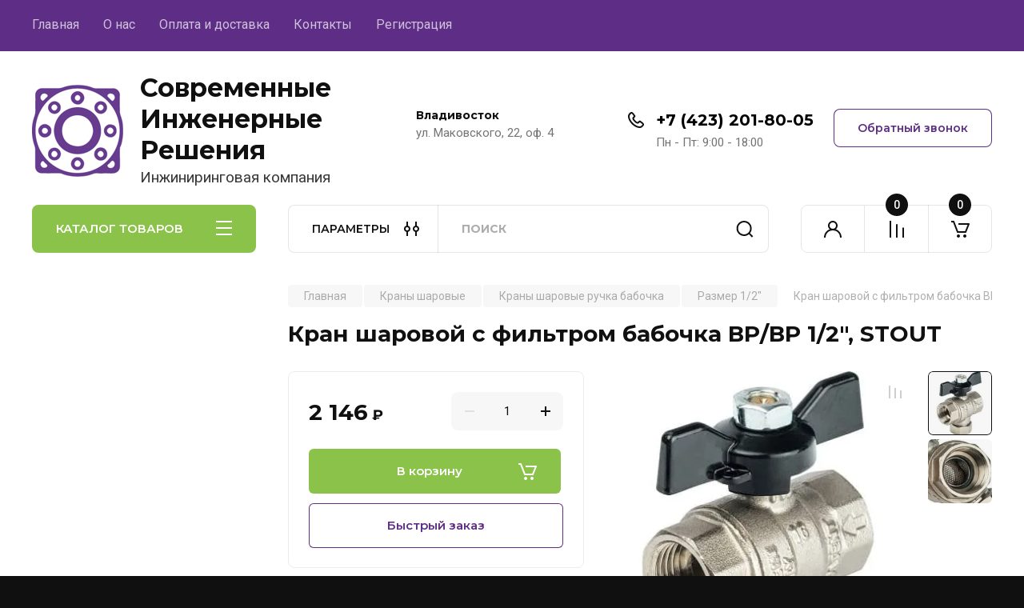

--- FILE ---
content_type: text/html; charset=utf-8
request_url: https://sirvl.ru/magazin/product/487195308
body_size: 40848
content:
<!doctype html>
<html lang="ru">

<head>
<meta charset="utf-8">
<meta name="robots" content="all"/>
<title>Кран шаровой с фильтром бабочка ВР/ВР 1/2", STOUT</title>
<!-- assets.top -->

<link rel="icon" href="/favicon.svg" type="image/svg+xml">


<script src="/shared/s3/js/lang/ru.js" ></script>
<script src="/g/s3/js/common.min.js" ></script>
<link rel="stylesheet" type="text/css" href="/g/basestyle/1.0.1/user/user.css">
<link rel="stylesheet" type="text/css" href="/g/basestyle/1.0.1/user/user.blue.css">
<meta property="og:image" content="https://sirvl.ru/thumb/2/x6FbPsdPab-ak3QgwHvFAA/350r350/d/cml_7dc412ad_3e494c98.jpg">
<meta name="twitter:image" content="https://sirvl.ru/thumb/2/x6FbPsdPab-ak3QgwHvFAA/350r350/d/cml_7dc412ad_3e494c98.jpg">
<meta property="og:image:type" content="image/jpeg">
<meta property="og:image:width" content="350">
<meta property="og:image:height" content="350">
<meta property="og:type" content="website">
<meta property="og:url" content="https://sirvl.ru/magazin/product/487195308">
<meta name="twitter:card" content="summary">
<!-- /assets.top -->

<meta name="description" content="Кран шаровой с фильтром бабочка ВР/ВР 1/2&quot;, STOUT">
<meta name="keywords" content="Кран шаровой с фильтром бабочка ВР/ВР 1/2&quot;, STOUT">
<meta name="SKYPE_TOOLBAR" content="SKYPE_TOOLBAR_PARSER_COMPATIBLE">
<meta name="viewport" content="width=device-width, initial-scale=1.0, maximum-scale=1.0, user-scalable=no">
<meta name="format-detection" content="telephone=no">
<meta http-equiv="x-rim-auto-match" content="none">


<!-- JQuery -->
<!--<script src="/g/libs/jquery/1.10.2/jquery.min.js" charset="utf-8"></script>-->
<script src="/g/libs/jquery/2.2.4/jquery-2.2.4.min.js" charset="utf-8"></script>
<!-- JQuery -->

		<link rel="stylesheet" href="/g/css/styles_articles_tpl.css">
				
		
		
		
			<link rel="stylesheet" type="text/css" href="/g/shop2v2/default/css/theme.less.css">		
			<script type="text/javascript" src="/g/printme.js"></script>
		<script type="text/javascript" src="/g/shop2v2/default/js/tpl.js"></script>
		<script type="text/javascript" src="/g/shop2v2/default/js/baron.min.js"></script>
		
			<script type="text/javascript" src="/g/shop2v2/default/js/shop2.2.js"></script>
		
	<script type="text/javascript">shop2.init({"productRefs": {"393285508":{"cml_kod_1378315570":{"00-00002517":["487195308"]},"cml_strana_izgotovitela_377511228":{"\u0418\u0442\u0430\u043b\u0438\u044f":["487195308"]},"cml_polnoe_naimenovanie_2898163137":{"\u041a\u0440\u0430\u043d \u0448\u0430\u0440\u043e\u0432\u043e\u0439 \u0441 \u0444\u0438\u043b\u044c\u0442\u0440\u043e\u043c \u0431\u0430\u0431\u043e\u0447\u043a\u0430 \u0412\u0420\/\u0412\u0420 1\/2&quot;, STOUT":["487195308"]},"cml_tipnomenklatury_227884271":{"\u0422\u043e\u0432\u0430\u0440":["487195308"]},"cml_vidnomenklatury_3494576303":{"\u0422\u043e\u0432\u0430\u0440":["487195308"]}}},"apiHash": {"getPromoProducts":"8c58f614f32124eb0780e0665b23eb2c","getSearchMatches":"f5b5361e54909c180b88541dac9eb1c7","getFolderCustomFields":"78d170a0b32006e234919c9b3b48d325","getProductListItem":"d2a1a4a9df3aef0215fcdd3465dcb76b","cartAddItem":"b6ce1ded73f06dd2cdeef7bf6f60f525","cartRemoveItem":"5421b18237a3beb59086fcd86deeac8b","cartUpdate":"c0d1967bff8a7fc5c6c25e65233f0c37","cartRemoveCoupon":"a0a412fbea6268ef80cf70e1f410fa26","cartAddCoupon":"c881aa148a7f858ea94cbc4ed4506e22","deliveryCalc":"5ac200eff74092fd6fcfe3c2faa8dceb","printOrder":"431b7c92610dfee76202f27192fda67c","cancelOrder":"b2de067fecaa7c07757357d4e76f9b69","cancelOrderNotify":"0a7ddc1c38592574f4f599cdd35f2f26","repeatOrder":"af7d3005e2fcaf0df0c7c54b47842652","paymentMethods":"7649f499875bdb02e10d9e10bd326d68","compare":"b5a9ef97682185680db855ab3eec448b"},"hash": null,"verId": 5403307,"mode": "product","step": "","uri": "/magazin","IMAGES_DIR": "/d/","my": {"gr_product_on_tag_page":true,"buy_alias":"\u0412 \u043a\u043e\u0440\u0437\u0438\u043d\u0443","buy_mod":true,"buy_kind":true,"on_shop2_btn":true,"gr_auth_placeholder":true,"gr_show_collcetions_amount":true,"gr_kinds_slider":true,"gr_cart_titles":true,"gr_filter_remodal_res":"1260","gr_sorting_no_filter":true,"gr_filter_remodal":true,"gr_filter_range_slider":false,"gr_search_range_slider":false,"gr_add_to_compare_text":"\u041a \u0441\u0440\u0430\u0432\u043d\u0435\u043d\u0438\u044e","gr_to_compare_text":"\u0421\u0440\u0430\u0432\u043d\u0438\u0442\u044c","gr_search_form_title":"\u041f\u041e\u0418\u0421\u041a \u041f\u041e \u041f\u0410\u0420\u0410\u041c\u0415\u0422\u0420\u0410\u041c","gr_vendor_in_thumbs":true,"gr_show_titles":true,"gr_show_options_text":"\u0412\u0441\u0435 \u043f\u0430\u0440\u0430\u043c\u0435\u0442\u0440\u044b","gr_pagelist_only_icons":true,"gr_filter_title_text":"\u0424\u0418\u041b\u042c\u0422\u0420","gr_filter_btn_text":"\u0424\u0418\u041b\u042c\u0422\u0420","gr_filter_reset_text":"\u041e\u0447\u0438\u0441\u0442\u0438\u0442\u044c","gr_card_slider_class":" vertical","gr_product_one_click":"\u0411\u044b\u0441\u0442\u0440\u044b\u0439 \u0437\u0430\u043a\u0430\u0437","gr_options_more_btn":"\u0412\u0441\u0435 \u043f\u0430\u0440\u0430\u043c\u0435\u0442\u0440\u044b","gr_cart_auth_remodal":true,"gr_cart_show_options_text":"\u041f\u043e\u043a\u0430\u0437\u0430\u0442\u044c \u043f\u0430\u0440\u0430\u043c\u0435\u0442\u0440\u044b","gr_cart_clear_btn_class":"clear_btn","gr_cart_back_btn":"\u041a \u043f\u043e\u043a\u0443\u043f\u043a\u0430\u043c","gr_cart_total_title":"\u0420\u0430\u0441\u0447\u0435\u0442","gr_cart_autoriz_btn_class":"cart_buy_rem","gr_cart_regist_btn_class":"cart_regist_btn","gr_coupon_placeholder":"\u041a\u0443\u043f\u043e\u043d","fold_btn_tit":"\u041a\u0410\u0422\u0410\u041b\u041e\u0413 \u0422\u041e\u0412\u0410\u0420\u041e\u0412","fold_mobile_title":"\u041a\u0410\u0422\u0410\u041b\u041e\u0413","search_btn_tit":"\u041f\u0410\u0420\u0410\u041c\u0415\u0422\u0420\u042b","search_form_btn":"\u041d\u0430\u0439\u0442\u0438","gr_show_nav_btns":true,"gr_hide_no_amount_rating":true,"price_fa_rouble":true,"gr_filter_placeholders":true,"gr_filter_only_field_title":true,"gr_comments_only_field_placeholder":true,"gr_coupon_used_text":"\u0418\u0441\u043f\u043e\u043b\u044c\u0437\u043e\u0432\u0430\u043d\u043d\u044b\u0439","gr_pluso_title":"\u041f\u043e\u0434\u0435\u043b\u0438\u0442\u044c\u0441\u044f","gr_cart_preview_version":"2.2.110-electrical-goods-cart-preview","gr_filter_version":"global:shop2.2.110-auto-accessories-adaptive-store-filter.tpl","gr_cart_page_version":"global:shop2.2.110-electrical-goods-cart.tpl","gr_product_template_name":"shop2.2.110-auto-accessories-adaptive-store-product-list-thumbs.tpl","gr_product_page_version":"global:shop2.2.110-electrical-goods-product.tpl","gr_collections_item":"global:shop2.2.110-auto-accessories-adaptive-store-product-item-collections.tpl","min_count_in_select":15,"gr_slider_new_style":true,"gr_buy_btn_data_url":true,"gr_product_quick_view":true,"gr_turn_zoom_image":true,"gr_shop_modules_new_style":true,"gr_pagelist_lazy_load_normal":true,"lazy_load_subpages":true,"gr_shop2_msg":true,"gr_additional_cart_preview_new_template":true,"gr_filter_max_count":10,"gr_cart_amount_new":true,"gr_compare_page_version":"global:shop2.2.110-electrical-goods-compare.tpl","gr_img_lazyload":true,"gr_optimized":false,"fix_fixedPanel_ios":true,"gr_product_show_btns":true,"gr_image_object":true,"gr_show_param_thumbs":true,"gr_fix_lazyload":true},"shop2_cart_order_payments": 5,"cf_margin_price_enabled": 0,"maps_yandex_key":"","maps_google_key":""});shop2.facets.enabled = true;</script>
<style type="text/css">.product-item-thumb {width: 350px;}.product-item-thumb .product-image, .product-item-simple .product-image {height: 350px;width: 350px;}.product-item-thumb .product-amount .amount-title {width: 254px;}.product-item-thumb .product-price {width: 300px;}.shop2-product .product-side-l {width: 200px;}.shop2-product .product-image {height: 190px;width: 200px;}.shop2-product .product-thumbnails li {width: 56px;height: 56px;}</style>
	
	<!-- Custom styles -->
	<link rel="stylesheet" href="/g/libs/jqueryui/datepicker-and-slider/css/jquery-ui.css">
	<link rel="stylesheet" href="/g/libs/lightgallery/v1.2.19/lightgallery.css">
	<link rel="stylesheet" href="/g/libs/remodal/css/remodal.css">
	<link rel="stylesheet" href="/g/libs/remodal/css/remodal-default-theme.css">
	<link rel="stylesheet" href="/g/libs/waslide/css/waslide.css">
	<link rel="stylesheet" href="/g/libs/jquery-popover/0.0.4/jquery.popover.css">
	<link rel="stylesheet" href="/g/libs/tiny-slider/2.9.2/css/animate.min.css">
	<link rel="stylesheet" href="/g/libs/tiny-slider/2.9.2/css/tiny-slider.min.css">
	<!-- Custom styles -->
	
	<!-- Custom js -->
	<script src="/g/libs/headeroom/0.12.0/headroom.js" charset="utf-8"></script>	<script src="/g/libs/jquery-responsive-tabs/1.6.3/jquery.responsiveTabs.min.js" charset="utf-8"></script>
	<script src="/g/libs/jquery-match-height/0.7.2/jquery.matchHeight.min.js" charset="utf-8"></script>
	<script src="/g/libs/jqueryui/datepicker-and-slider/js/jquery-ui.min.js" charset="utf-8"></script>
	<script src="/g/libs/jqueryui/touch_punch/jquery.ui.touch_punch.min.js" charset="utf-8"></script>
	
	<script src="/g/libs/owl-carousel/2.3.4/owl.carousel.min.js" charset="utf-8"></script>
	
			<script src="/g/libs/flexmenu/1.4.2/flexmenu.min.modern.js" charset="utf-8"></script>
		
	<script src="/g/libs/lightgallery/v1.2.19/lightgallery.js" charset="utf-8"></script>
	<script src="/g/libs/jquery-slick/1.6.0/slick.min.js" charset="utf-8"></script>
	<script src="/g/libs/remodal/js/remodal.js" charset="utf-8"></script>
	<script src="/g/libs/waslide/js/animit.js"></script>
	<script src="/g/libs/waslide/js/waslide.js"></script>
	
	<script src="/g/templates/shop2/widgets/js/timer.js" charset="utf-8"></script>
	
	<script src="/g/libs/jquery-popover/0.0.4/jquery.popover.js"></script>
	<script src="/g/libs/tiny-slider/2.9.2/js/tiny-slider.helper.ie8.min.js"></script>
	<script src="/g/libs/tiny-slider/2.9.2/js/tiny-slider.min.js"></script>
	<script src="/g/libs/vanilla-lazyload/17.1.0/lazyload.min.js"></script>	<!-- Custom js -->
	
	<!-- Site js -->
	<script src="/g/s3/misc/form/shop-form/shop-form-minimal.js" charset="utf-8"></script>
	<script src="/g/templates/shop2/2.110.2/electrical-goods/js/plugins.js" charset="utf-8"></script>



	<script src="/g/templates/shop2/2.110.2/electrical-goods/additional_work/product_preview_popup/product_preview_popup.js"></script>

	<script src="/g/templates/shop2/2.110.2/electrical-goods/additional_work/quick_view_popup/quick_view_popup.js"></script>

	<script src="/g/libs/jquery-zoom/1.7.21/js/jquery.zoom.min.js"></script>
	<script src="/g/templates/shop2/2.110.2/electrical-goods/additional_work/image_zoom/image_zoom.js"></script>

	<script src="/g/templates/shop2/2.110.2/electrical-goods/additional_work/special_timer_popup/special_timer_popup.js"></script>

	<script src="/g/templates/shop2/2.110.2/electrical-goods/additional_work/top_timer/top_timer.js"></script>

	<script src="/g/templates/shop2/2.110.2/electrical-goods/additional_work/lazy_load/lazy_load.js"></script>

	<script src="/g/templates/shop2/2.110.2/electrical-goods/additional_work/cart_preview_popup/cart_preview_popup.js"></script>

	<script src="/g/templates/shop2/2.110.2/electrical-goods/additional_work/recent_block/recent_block.js"></script>

<!-- Site js -->

<!-- Theme styles -->

		
				    <link rel="stylesheet" href="/g/templates/shop2/2.110.2/electrical-goods/themes/theme12/theme.scss.css">
			
<link rel="stylesheet" href="/t/v9999/images/site_adons.scss.css">

<!-- Theme styles -->

	<!-- Main js -->
			<script src="/g/templates/shop2/2.110.2/electrical-goods/js/shop_main.js" charset="utf-8"></script>
		<!-- Main js -->

	
<link rel="stylesheet" href="/g/templates/shop2/2.110.2/electrical-goods/css/global_styles.css">



</head><body class="site gr_shop2_msg">
		
					
			<div class="remodal cart-remodal" data-remodal-id="cart-preview-popup" role="dialog" data-remodal-options="hashTracking: false">
	<button data-remodal-action="close" class="gr-icon-btn remodal-close-btn">
		<span>Закрыть</span>
		<svg class="gr-svg-icon">
		    <use xlink:href="#close_btn_icon"></use>
		</svg>
	</button>
	<div class="cart-remodal__body"></div>
</div>	   
   <div class="site_wrap">
	   <div class="mobile_panel_wrap">
	      <div class="mobile__panel">
	         <a class="close-button"><span>&nbsp;</span></a>
	         <div class="mobile_panel_inner">
	            <div class="mobile_menu_prev">
	               <div class="btn_next_menu"><span>МЕНЮ</span></div>
	                <div class="shared_mob_title">КАТАЛОГ</div>
	                <nav class="mobile_shared_wrap">                    
	                </nav>
	
	            </div>
	            <div class="mobile_menu_next">
	               <div class="btn_prev_menu"><span>Назад</span></div>
	               
	            </div>
	         </div>
	      </div>
	   </div>

	   <div class="site__wrapper">
	   	
	   										   	
	      <div class="top-menu">
	         <nav class="top-menu__inner block_padding">            
	            <ul class="top-menu__items"><li class="opened active"><a href="/" >Главная</a></li><li><a href="/o-nas" >О нас</a></li><li class="has-child"><a href="/oplata" >Оплата и доставка</a><ul class="level-2"><li><a href="/oplata" >Оплата</a></li><li><a href="/dostavka" >Доставка</a></li><li><a href="/vozvrat-i-obmen" >Возврат и обмен</a></li></ul></li><li><a href="/kontakty" >Контакты</a></li><li><a href="/registraciya" >Регистрация</a></li></ul>            
	         </nav>
	      </div>
	      <div class="site__inner">
	         <header class="site-header block_padding">
	            <div class="company-info">
	            		            			            									<a class="company-info__logo_pic" href="https://sirvl.ru">
								<img style="width:115px; max-width: 100%;" width="115" height="115"  src="/thumb/2/nwrch4FakVrRmYosi8d5-g/115c/d/logo_1.png" alt="Современные Инженерные Решения">
							</a>
																					<div class="company-info__name_desc">
		  						  													<a class="company-info__name" href="https://sirvl.ru" title="На главную страницу">
									Современные Инженерные Решения
								</a>
									               		               		               <div class="company-info__descr">Инжиниринговая компания</div>
		               	               </div>
	               	            </div>
	            <div class="head-contacts">
	               <div class="head-contacts__inner">
	                  <div class="head-contacts__address">
	                  		                     <div class="head-contacts__title">Владивосток</div>
	                     	                     	                     <div class="head-contacts__body">ул. Маковского, 22, оф. 4</div>
	                     	                  </div>
	                  
	                  	                  <div class="head-contacts__phones">
	                     <div class="head-contacts__phones-inner">
	                        <div class="div-block">
	                        		                        	<div>
	                        		<span class="phone-num__title"></span>
	                        		<a href="tel:+7 (423) 201-80-05" class="link">+7 (423) 201-80-05</a>
                        		</div> 
	                        		                        </div>
	                        	                        <div class="head-contacts__phone-time">Пн - Пт: 9:00 - 18:00</div>
	                        	                     </div>
	                  </div>
	                  	               </div>
	               	               <div class="head-conracts__recall"><span data-remodal-target="form_top_popap" class="head-conracts__recall-btn w-button">Обратный звонок</span></div>
	               	            </div>
	         </header>
	         <div class="shop-modules block_padding shop_modules_new_style">
	            <div class="shop-modules__inner">
	               <div class="shop-modules__folders active">
	                  <div class="shop-modules__folders-title">КАТАЛОГ ТОВАРОВ</div>
	                  <div class="shop-modules__folder-icon"></div>
	               </div>
	               <div class="shop-modules__folders_mobile">
	                  <div class="shop-modules__folder-icon"></div>
	               </div>
	                <div class="shop-modules__search search-smart">
	                    <div data-remodal-target="search_popap" class="shop-modules__search-popup w-button">ПАРАМЕТРЫ</div>
	                     <nav class="search_catalog_top">
	                     	
	                     									<script>
	var shop2SmartSearchSettings = {
		shop2_currency: '₽',
		shop2_price_on_request: 'true',
		shop2_text_price_on_request: 'Цена по запросу',
	}
</script>


<div id="search-app" class="hide_search_popup" v-on-clickaway="resetData">

	<form action="/magazin/search" enctype="multipart/form-data" id="smart-search-block" class="search-block">
		<input type="hidden" name="gr_smart_search" value="1">
		<input autocomplete="off"placeholder="Поиск" v-model="search_query" v-on:keyup="searchStart" type="text" name="search_text" class="search-block__input" id="shop2-name">
		<button class="search-block__btn">Найти</button>
	<re-captcha data-captcha="recaptcha"
     data-name="captcha"
     data-sitekey="6LddAuIZAAAAAAuuCT_s37EF11beyoreUVbJlVZM"
     data-lang="ru"
     data-rsize="invisible"
     data-type="image"
     data-theme="light"></re-captcha></form>
	<div id="search-result" class="custom-scroll scroll-width-thin scroll" v-if="(foundsProduct + foundsFolders + foundsVendors) > 0" v-cloak>
		<div class="search-result-top">
			<div class="search-result-left" v-if="foundsProduct > 0">
				<div class="result-products">
					<div class="products-search-title">Товары<span>{{foundsProduct}}</span></div>
					<div class="product-items">
						<div class="product-item" v-for='product in products'>
							<div class="product-image" v-if="product.image_url">
								<a v-bind:href="'/'+product.alias">
									<img v-bind:src="product.image_url" v-bind:alt="product.name" v-bind:title="product.name">
								</a>
							</div>
							
							<div class="product-image no-image" v-else>
								<a v-bind:href="'/'+product.alias"></a>
							</div>
							
							<div class="product-text">
								<div class="product-name"><a v-bind:href="'/'+product.alias">{{product.name}}</a></div>
								
								<div class="product-text-price" v-if="shop2SmartSearchSettings.shop2_price_on_request && product.price == 0">
									<div class="price"><span>{{shop2SmartSearchSettings.shop2_text_price_on_request}}</span></div>
								</div>
								
								<div class="product-text-price" v-else>
									<div class="price-old" v-if="product.price_old > 0"><strong>{{product.price_old}}</strong> <span>{{shop2SmartSearchSettings.shop2_currency}}</span></div>
									<div class="price"><strong>{{product.price}}</strong> <span>{{shop2SmartSearchSettings.shop2_currency}}</span></div>
								</div>
								
							</div>
						</div>
					</div>
				</div>
			</div>
			<div class="search-result-right" v-if="foundsFolders > 0 || foundsVendors > 0">
				<div class="result-folders" v-if="foundsFolders > 0">
					<div class="folders-search-title">Категории<span>{{foundsFolders}}</span></div>
					<div class="folder-items">
						<div class="folder-item" v-for="folder in foldersSearch">
							<a v-bind:href="'/'+folder.alias" class="found-folder"><span>{{folder.folder_name}}</span></a>
						</div>
					</div>
				</div>
				<div class="result-vendors" v-if="foundsVendors > 0">	
					<div class="vendors-search-title">Производители<span>{{foundsVendors}}</span></div>
					<div class="vendor-items">
						<div class="vendor-item" v-for="vendor in vendorsSearch">
							<a v-bind:href="vendor.alias" class="found-vendor"><span>{{vendor.name}}</span></a>
						</div>
					</div>
				</div>
			</div>
		</div>
		<div class="search-result-bottom">
			<span class="search-result-btn"><span>Все результаты</span></span>
		</div>
	</div>
</div>


<script> 
var shop2SmartSearch = {
		folders: [{"folder_id":"47161908","folder_name":"","tree_id":"13022908","_left":"1","_right":"296","_level":"0","hidden":"0","items":152,"alias":"magazin\/folder\/47161908","page_url":"\/magazin","exporter:share\/yandex_market_dbs":1},{"folder_id":"96061508","folder_name":"\u0422\u0435\u043f\u043b\u044b\u0439 \u043f\u043e\u043b","tree_id":"13022908","_left":"2","_right":"13","_level":"1","hidden":"0","items":37,"alias":"trubi-tepliipol","page_url":"\/magazin","exporter:share\/yandex_market_dbs":1,"image":{"image_id":"107870313","filename":"cml_b4beae9f_ad80559e.jpg","ver_id":5403307,"image_width":"400","image_height":"400","ext":"jpg"},"checked":1,"icon":null,"accessory_select":"0","kit_select":"0","recommend_select":"0","similar_select":"0","exporter:folders:share\/yandex_market_dbs":""},{"folder_id":"666442509","folder_name":"\u0422\u0440\u0443\u0431\u044b \u0434\u043b\u044f \u0442\u0435\u043f\u043b\u043e\u0433\u043e \u043f\u043e\u043b\u0430","tree_id":"13022908","_left":"3","_right":"4","_level":"2","hidden":"0","items":8,"alias":"magazin\/folder\/666442509","page_url":"\/magazin","exporter:share\/yandex_market_dbs":false,"image":{"image_id":"107870313","filename":"cml_b4beae9f_ad80559e.jpg","ver_id":5403307,"image_width":"400","image_height":"400","ext":"jpg"},"checked":false,"icon":null,"accessory_select":"0","kit_select":"0","recommend_select":"0","similar_select":"0","exporter:folders:share\/yandex_market_dbs":""},{"folder_id":"666442909","folder_name":"\u041a\u043e\u043c\u043f\u043b\u0435\u043a\u0442\u0443\u044e\u0449\u0438\u0435 \u0434\u043b\u044f \u0442\u0435\u043f\u043b\u043e\u0433\u043e \u043f\u043e\u043b\u0430","tree_id":"13022908","_left":"5","_right":"6","_level":"2","hidden":"0","items":12,"alias":"magazin\/folder\/666442909","page_url":"\/magazin","exporter:share\/yandex_market_dbs":false,"image":{"image_id":"107841313","filename":"cml_8ccae497_70d497b6.jpg","ver_id":5403307,"image_width":"400","image_height":"400","ext":"jpg"},"checked":false,"icon":null,"accessory_select":"0","kit_select":"0","recommend_select":"0","similar_select":"0","exporter:folders:share\/yandex_market_dbs":""},{"folder_id":"96048908","folder_name":"\u0421\u043c\u0435\u0441\u0438\u0442\u0435\u043b\u044c\u043d\u044b\u0435 \u0443\u0437\u043b\u044b \u0434\u043b\u044f \u0442\u0435\u043f\u043b\u043e\u0433\u043e \u043f\u043e\u043b\u0430","tree_id":"13022908","_left":"7","_right":"8","_level":"2","hidden":"0","items":4,"alias":"smesitelnieuzli-tepliipol","page_url":"\/magazin","exporter:share\/yandex_market_dbs":1,"image":{"image_id":"108009113","filename":"cml_1c3159fa_548ab78a.jpg","ver_id":5403307,"image_width":"400","image_height":"400","ext":"jpg"},"checked":false,"icon":null,"accessory_select":"0","kit_select":"0","recommend_select":"0","similar_select":"0","exporter:folders:share\/yandex_market_dbs":""},{"folder_id":"666442709","folder_name":"\u041e\u0431\u0436\u0438\u043c\u043d\u044b\u0435 \u0444\u0438\u0442\u0438\u043d\u0433\u0438","tree_id":"13022908","_left":"9","_right":"10","_level":"2","hidden":"0","items":5,"alias":"magazin\/folder\/666442709","page_url":"\/magazin","exporter:share\/yandex_market_dbs":false,"image":{"image_id":"107828913","filename":"cml_9da60fa6_31e581f6.jpg","ver_id":5403307,"image_width":"400","image_height":"400","ext":"jpg"},"checked":false,"icon":null,"accessory_select":"0","kit_select":"0","recommend_select":"0","similar_select":"0","exporter:folders:share\/yandex_market_dbs":""},{"folder_id":"96058908","folder_name":"\u0410\u0432\u0442\u043e\u043c\u0430\u0442\u0438\u043a\u0430 \u0434\u043b\u044f \u0442\u0435\u043f\u043b\u043e\u0433\u043e \u043f\u043e\u043b\u0430","tree_id":"13022908","_left":"11","_right":"12","_level":"2","hidden":"0","items":8,"alias":"magazin\/folder\/96058908","page_url":"\/magazin","exporter:share\/yandex_market_dbs":1,"image":{"image_id":"108051913","filename":"cml_22fff0ce_43ebac6c.jpg","ver_id":5403307,"image_width":"400","image_height":"400","ext":"jpg"},"checked":false,"icon":null,"accessory_select":"0","kit_select":"0","recommend_select":"0","similar_select":"0","exporter:folders:share\/yandex_market_dbs":""},{"folder_id":"96060708","folder_name":"\u0422\u0440\u0443\u0431\u044b","tree_id":"13022908","_left":"14","_right":"33","_level":"1","hidden":"0","items":78,"alias":"trubi","page_url":"\/magazin","exporter:share\/yandex_market_dbs":1,"image":{"image_id":"107833913","filename":"cml_5f151f14_f6cb4b9a.jpg","ver_id":5403307,"image_width":"400","image_height":"400","ext":"jpg"},"checked":1,"icon":null,"accessory_select":"0","kit_select":"0","recommend_select":"0","similar_select":"0","exporter:folders:share\/yandex_market_dbs":""},{"folder_id":"96061908","folder_name":"\u0422\u0440\u0443\u0431\u044b PEX","tree_id":"13022908","_left":"15","_right":"16","_level":"2","hidden":"0","items":6,"alias":"trubipex","page_url":"\/magazin","exporter:share\/yandex_market_dbs":1,"image":{"image_id":"107864713","filename":"cml_20f4149d_048c90b9.jpg","ver_id":5403307,"image_width":"400","image_height":"400","ext":"jpg"},"checked":false,"icon":null,"accessory_select":"0","kit_select":"0","recommend_select":"0","similar_select":"0","exporter:folders:share\/yandex_market_dbs":""},{"folder_id":"308841913","folder_name":"\u0422\u0440\u0443\u0431\u044b PEX \u0441\u0442\u0430\u0431\u0438\u043b\u044c\u043d\u044b\u0435","tree_id":"13022908","_left":"17","_right":"18","_level":"2","hidden":"0","items":8,"serialize":[],"alias":"magazin\/folder\/308841913","page_url":"\/magazin"},{"folder_id":"96062308","folder_name":"\u041c\u0435\u0442\u0430\u043b\u043b\u043e\u043f\u043b\u0430\u0441\u0442\u0438\u043a\u043e\u0432\u044b\u0435 \u0442\u0440\u0443\u0431\u044b","tree_id":"13022908","_left":"19","_right":"20","_level":"2","hidden":"0","items":9,"alias":"metalloplastikovie-trubi","page_url":"\/magazin","exporter:share\/yandex_market_dbs":1,"image":{"image_id":"107887513","filename":"cml_d7d5b70a_217701d1.png","ver_id":5403307,"image_width":"450","image_height":"450","ext":"png"},"checked":false,"icon":null,"accessory_select":"0","kit_select":"0","recommend_select":"0","similar_select":"0","exporter:folders:share\/yandex_market_dbs":""},{"folder_id":"96062508","folder_name":"\u0422\u0440\u0443\u0431\u044b \u043d\u0435\u0440\u0436\u0430\u0432\u0435\u044e\u0449\u0438\u0435","tree_id":"13022908","_left":"21","_right":"22","_level":"2","hidden":"0","items":5,"alias":"trubinerzaveushie","page_url":"\/magazin","exporter:share\/yandex_market_dbs":1,"image":{"image_id":"108067513","filename":"cml_367edf61_61f6f526.jpg","ver_id":5403307,"image_width":"400","image_height":"400","ext":"jpg"},"checked":false,"icon":null,"accessory_select":"0","kit_select":"0","recommend_select":"0","similar_select":"0","exporter:folders:share\/yandex_market_dbs":""},{"folder_id":"96061308","folder_name":"\u0422\u0435\u043f\u043b\u043e\u0438\u0437\u043e\u043b\u044f\u0446\u0438\u044f \u0434\u043b\u044f \u0442\u0440\u0443\u0431","tree_id":"13022908","_left":"23","_right":"24","_level":"2","hidden":"0","items":21,"alias":"teploizolyaciadlyatrub","page_url":"\/magazin","exporter:share\/yandex_market_dbs":1,"image":{"image_id":"108014513","filename":"cml_24ec6f49_efc679ca.jpg","ver_id":5403307,"image_width":"399","image_height":"400","ext":"jpg"},"checked":false,"icon":null,"accessory_select":"0","kit_select":"0","recommend_select":"0","similar_select":"0","exporter:folders:share\/yandex_market_dbs":""},{"folder_id":"96061108","folder_name":"\u0422\u0440\u0443\u0431\u044b \u0437\u0430\u0449\u0438\u0442\u043d\u044b\u0435 \u0433\u043e\u0444\u0440\u0438\u0440\u043e\u0432\u0430\u043d\u043d\u044b\u0435","tree_id":"13022908","_left":"25","_right":"26","_level":"2","hidden":"0","items":6,"alias":"trubi-zashitnie-gofrirovannie","page_url":"\/magazin","exporter:share\/yandex_market_dbs":1,"image":{"image_id":"107866113","filename":"cml_45aed047_5ebd632d.jpg","ver_id":5403307,"image_width":"400","image_height":"400","ext":"jpg"},"checked":false,"icon":null,"accessory_select":"0","kit_select":"0","recommend_select":"0","similar_select":"0","exporter:folders:share\/yandex_market_dbs":""},{"folder_id":"96061708","folder_name":"\u041f\u043e\u0434\u0432\u043e\u0434\u043a\u0438 \u0433\u0438\u0431\u043a\u0438\u0435","tree_id":"13022908","_left":"27","_right":"28","_level":"2","hidden":"0","items":17,"alias":"podvodki-gibkie","page_url":"\/magazin","exporter:share\/yandex_market_dbs":1,"image":{"image_id":"108024313","filename":"cml_0ef57125_fb8a1e4c.jpg","ver_id":5403307,"image_width":"400","image_height":"400","ext":"jpg"},"checked":false,"icon":null,"accessory_select":"0","kit_select":"0","recommend_select":"0","similar_select":"0","exporter:folders:share\/yandex_market_dbs":""},{"folder_id":"96060908","folder_name":"\u041c\u0435\u0434\u043d\u044b\u0435 \u0442\u0440\u0443\u0431\u044b","tree_id":"13022908","_left":"29","_right":"30","_level":"2","hidden":"0","items":3,"alias":"mednie-trubi","page_url":"\/magazin","exporter:share\/yandex_market_dbs":1,"image":{"image_id":"108115313","filename":"cml_ae0b3d40_c61808e2.jpg","ver_id":5403307,"image_width":"400","image_height":"400","ext":"jpg"},"checked":false,"icon":null,"accessory_select":"0","kit_select":"0","recommend_select":"0","similar_select":"0","exporter:folders:share\/yandex_market_dbs":""},{"folder_id":"96062108","folder_name":"\u0422\u0440\u0443\u0431\u044b \u0441\u0442\u0430\u043b\u044c\u043d\u044b\u0435 \u043e\u0446\u0438\u043d\u043a\u043e\u0432\u0430\u043d\u043d\u044b\u0435","tree_id":"13022908","_left":"31","_right":"32","_level":"2","hidden":"0","items":3,"alias":"trubi-stalnie-ozinkovanie","page_url":"\/magazin","exporter:share\/yandex_market_dbs":1,"image":{"image_id":"107989113","filename":"cml_58ab21d1_6031e21f.jpg","ver_id":5403307,"image_width":"400","image_height":"400","ext":"jpg"},"checked":false,"icon":null,"accessory_select":"0","kit_select":"0","recommend_select":"0","similar_select":"0","exporter:folders:share\/yandex_market_dbs":""},{"folder_id":"96062708","folder_name":"\u0424\u0438\u0442\u0438\u043d\u0433\u0438","tree_id":"13022908","_left":"34","_right":"125","_level":"1","hidden":"0","items":644,"alias":"fitingi","page_url":"\/magazin","exporter:share\/yandex_market_dbs":1,"image":{"image_id":"107838113","filename":"cml_bca33d97_dc093fca.jpg","ver_id":5403307,"image_width":"400","image_height":"400","ext":"jpg"},"checked":1,"icon":null,"accessory_select":"0","kit_select":"0","recommend_select":"0","similar_select":"0","exporter:folders:share\/yandex_market_dbs":""},{"folder_id":"96063108","folder_name":"\u0410\u043a\u0441\u0438\u0430\u043b\u044c\u043d\u044b\u0435 \u0444\u0438\u0442\u0438\u043d\u0433\u0438 \u0434\u043b\u044f \u0442\u0440\u0443\u0431 \u0438\u0437 \u0441\u0448\u0438\u0442\u043e\u0433\u043e \u043f\u043e\u043b\u0438\u044d\u0442\u0438\u043b\u0435\u043d\u0430","tree_id":"13022908","_left":"35","_right":"44","_level":"2","hidden":"0","items":101,"alias":"aksialnie-fitingi","page_url":"\/magazin","exporter:share\/yandex_market_dbs":1,"image":{"image_id":"107838113","filename":"cml_bca33d97_dc093fca.jpg","ver_id":5403307,"image_width":"400","image_height":"400","ext":"jpg"},"checked":false,"icon":null,"accessory_select":"0","kit_select":"0","recommend_select":"0","similar_select":"0","exporter:folders:share\/yandex_market_dbs":""},{"folder_id":"313931909","folder_name":"\u0420\u0430\u0437\u043c\u0435\u0440 16","tree_id":"13022908","_left":"36","_right":"37","_level":"3","hidden":"0","items":27,"serialize":[],"alias":"magazin\/folder\/313931909","page_url":"\/magazin"},{"folder_id":"313932109","folder_name":"\u0420\u0430\u0437\u043c\u0435\u0440 20","tree_id":"13022908","_left":"38","_right":"39","_level":"3","hidden":"0","items":30,"serialize":[],"alias":"magazin\/folder\/313932109","page_url":"\/magazin"},{"folder_id":"313932309","folder_name":"\u0420\u0430\u0437\u043c\u0435\u0440 25","tree_id":"13022908","_left":"40","_right":"41","_level":"3","hidden":"0","items":27,"serialize":[],"alias":"magazin\/folder\/313932309","page_url":"\/magazin"},{"folder_id":"313932509","folder_name":"\u0420\u0430\u0437\u043c\u0435\u0440 32","tree_id":"13022908","_left":"42","_right":"43","_level":"3","hidden":"0","items":17,"serialize":[],"alias":"magazin\/folder\/313932509","page_url":"\/magazin"},{"folder_id":"96063908","folder_name":"\u0424\u0438\u0442\u0438\u043d\u0433\u0438 \u0434\u043b\u044f \u043c\u0435\u0442\u0430\u043b\u043b\u043e\u043f\u043b\u0430\u0441\u0442\u0438\u043a\u043e\u0432\u044b\u0445 \u0442\u0440\u0443\u0431","tree_id":"13022908","_left":"45","_right":"68","_level":"2","hidden":"0","items":116,"alias":"pressfitingi-metalloplastikovietrubi","page_url":"\/magazin","exporter:share\/yandex_market_dbs":1,"image":{"image_id":"107887713","filename":"cml_7c58f7bb_5633c98c.png","ver_id":5403307,"image_width":"450","image_height":"450","ext":"png"},"checked":false,"icon":null,"accessory_select":"0","kit_select":"0","recommend_select":"0","similar_select":"0","exporter:folders:share\/yandex_market_dbs":""},{"folder_id":"653848109","folder_name":"Usystems","tree_id":"13022908","_left":"46","_right":"55","_level":"3","hidden":"0","items":60,"alias":"magazin\/folder\/653848109","page_url":"\/magazin","exporter:share\/yandex_market_dbs":false,"image":null,"checked":false,"icon":null,"accessory_select":"0","kit_select":"0","recommend_select":"0","similar_select":"0","exporter:folders:share\/yandex_market_dbs":""},{"folder_id":"653848309","folder_name":"\u0420\u0430\u0437\u043c\u0435\u0440 16","tree_id":"13022908","_left":"47","_right":"48","_level":"4","hidden":"0","items":15,"serialize":[],"alias":"magazin\/folder\/653848309","page_url":"\/magazin"},{"folder_id":"653848509","folder_name":"\u0420\u0430\u0437\u043c\u0435\u0440 20","tree_id":"13022908","_left":"49","_right":"50","_level":"4","hidden":"0","items":21,"serialize":[],"alias":"magazin\/folder\/653848509","page_url":"\/magazin"},{"folder_id":"653848709","folder_name":"\u0420\u0430\u0437\u043c\u0435\u0440 26","tree_id":"13022908","_left":"51","_right":"52","_level":"4","hidden":"0","items":14,"serialize":[],"alias":"magazin\/folder\/653848709","page_url":"\/magazin"},{"folder_id":"653848909","folder_name":"\u0420\u0430\u0437\u043c\u0435\u0440 32","tree_id":"13022908","_left":"53","_right":"54","_level":"4","hidden":"0","items":10,"serialize":[],"alias":"magazin\/folder\/653848909","page_url":"\/magazin"},{"folder_id":"409030909","folder_name":"Stout","tree_id":"13022908","_left":"56","_right":"57","_level":"3","hidden":"0","items":3,"serialize":[],"alias":"magazin\/folder\/409030909","page_url":"\/magazin"},{"folder_id":"409031109","folder_name":"Uponor","tree_id":"13022908","_left":"58","_right":"67","_level":"3","hidden":"0","items":53,"serialize":[],"alias":"magazin\/folder\/409031109","page_url":"\/magazin"},{"folder_id":"312210909","folder_name":"\u0420\u0430\u0437\u043c\u0435\u0440 16","tree_id":"13022908","_left":"59","_right":"60","_level":"4","hidden":"0","items":10,"serialize":[],"alias":"magazin\/folder\/312210909","page_url":"\/magazin"},{"folder_id":"312210709","folder_name":"\u0420\u0430\u0437\u043c\u0435\u0440 20","tree_id":"13022908","_left":"61","_right":"62","_level":"4","hidden":"0","items":19,"serialize":[],"alias":"magazin\/folder\/312210709","page_url":"\/magazin"},{"folder_id":"312210509","folder_name":"\u0420\u0430\u0437\u043c\u0435\u0440 25","tree_id":"13022908","_left":"63","_right":"64","_level":"4","hidden":"0","items":19,"serialize":[],"alias":"magazin\/folder\/312210509","page_url":"\/magazin"},{"folder_id":"312210309","folder_name":"\u0420\u0430\u0437\u043c\u0435\u0440 32","tree_id":"13022908","_left":"65","_right":"66","_level":"4","hidden":"0","items":5,"serialize":[],"alias":"magazin\/folder\/312210309","page_url":"\/magazin"},{"folder_id":"96062908","folder_name":"\u041f\u0440\u0435\u0441\u0441 \u0444\u0438\u0442\u0438\u043d\u0433\u0438 \u0434\u043b\u044f \u0442\u0440\u0443\u0431 \u0438\u0437 \u043d\u0435\u0440\u0436\u0430\u0432\u0435\u044e\u0449\u0435\u0439 \u0441\u0442\u0430\u043b\u0438","tree_id":"13022908","_left":"69","_right":"80","_level":"2","hidden":"0","items":153,"alias":"pressfitingi-nergaveyushietrubi","page_url":"\/magazin","exporter:share\/yandex_market_dbs":1,"image":{"image_id":"108071113","filename":"cml_a2b059ff_21877dd2.jpg","ver_id":5403307,"image_width":"400","image_height":"400","ext":"jpg"},"checked":false,"icon":null,"accessory_select":"0","kit_select":"0","recommend_select":"0","similar_select":"0","exporter:folders:share\/yandex_market_dbs":""},{"folder_id":"313930909","folder_name":"\u0420\u0430\u0437\u043c\u0435\u0440 15","tree_id":"13022908","_left":"70","_right":"71","_level":"3","hidden":"0","items":25,"serialize":[],"alias":"magazin\/folder\/313930909","page_url":"\/magazin"},{"folder_id":"313931109","folder_name":"\u0420\u0430\u0437\u043c\u0435\u0440 18","tree_id":"13022908","_left":"72","_right":"73","_level":"3","hidden":"0","items":31,"serialize":[],"alias":"magazin\/folder\/313931109","page_url":"\/magazin"},{"folder_id":"313931309","folder_name":"\u0420\u0430\u0437\u043c\u0435\u0440 22","tree_id":"13022908","_left":"74","_right":"75","_level":"3","hidden":"0","items":37,"serialize":[],"alias":"magazin\/folder\/313931309","page_url":"\/magazin"},{"folder_id":"313931509","folder_name":"\u0420\u0430\u0437\u043c\u0435\u0440 28","tree_id":"13022908","_left":"76","_right":"77","_level":"3","hidden":"0","items":34,"serialize":[],"alias":"magazin\/folder\/313931509","page_url":"\/magazin"},{"folder_id":"313931709","folder_name":"\u0420\u0430\u0437\u043c\u0435\u0440 35","tree_id":"13022908","_left":"78","_right":"79","_level":"3","hidden":"0","items":26,"serialize":[],"alias":"magazin\/folder\/313931709","page_url":"\/magazin"},{"folder_id":"96063308","folder_name":"\u041a\u043e\u043c\u043f\u0440\u0435\u0441\u0441\u0438\u043e\u043d\u043d\u044b\u0435 \u0444\u0438\u0442\u0438\u043d\u0433\u0438","tree_id":"13022908","_left":"81","_right":"82","_level":"2","hidden":"0","items":21,"alias":"kompresionnie-fitingi","page_url":"\/magazin","exporter:share\/yandex_market_dbs":1,"image":{"image_id":"107847313","filename":"cml_c7e87915_a49b71e3.jpg","ver_id":5403307,"image_width":"450","image_height":"450","ext":"jpg"},"checked":false,"icon":null,"accessory_select":"0","kit_select":"0","recommend_select":"0","similar_select":"0","exporter:folders:share\/yandex_market_dbs":""},{"folder_id":"96063508","folder_name":"\u0420\u0435\u0437\u044c\u0431\u043e\u0432\u044b\u0435 \u0444\u0438\u0442\u0438\u043d\u0433\u0438 STOUT","tree_id":"13022908","_left":"83","_right":"96","_level":"2","hidden":"0","items":105,"alias":"rezbovie-fitingi","page_url":"\/magazin","exporter:share\/yandex_market_dbs":1,"image":{"image_id":"107858113","filename":"cml_f038b9dc_8599cba0.jpg","ver_id":5403307,"image_width":"400","image_height":"400","ext":"jpg"},"checked":false,"icon":null,"accessory_select":"0","kit_select":"0","recommend_select":"0","similar_select":"0","exporter:folders:share\/yandex_market_dbs":""},{"folder_id":"346565909","folder_name":"\u0420\u0430\u0437\u043c\u0435\u0440 1\/2\"","tree_id":"13022908","_left":"84","_right":"85","_level":"3","hidden":"0","items":28,"serialize":[],"alias":"magazin\/folder\/346565909","page_url":"\/magazin"},{"folder_id":"346566109","folder_name":"\u0420\u0430\u0437\u043c\u0435\u0440 3\/4\"","tree_id":"13022908","_left":"86","_right":"87","_level":"3","hidden":"0","items":31,"serialize":[],"alias":"magazin\/folder\/346566109","page_url":"\/magazin"},{"folder_id":"346566309","folder_name":"\u0420\u0430\u0437\u043c\u0435\u0440 1\"","tree_id":"13022908","_left":"88","_right":"89","_level":"3","hidden":"0","items":24,"serialize":[],"alias":"magazin\/folder\/346566309","page_url":"\/magazin"},{"folder_id":"346566509","folder_name":"\u0420\u0430\u0437\u043c\u0435\u0440 1\"1\/4","tree_id":"13022908","_left":"90","_right":"91","_level":"3","hidden":"0","items":14,"serialize":[],"alias":"magazin\/folder\/346566509","page_url":"\/magazin"},{"folder_id":"346566709","folder_name":"\u0420\u0430\u0437\u043c\u0435\u0440 1\"1\/2","tree_id":"13022908","_left":"92","_right":"93","_level":"3","hidden":"0","items":7,"serialize":[],"alias":"magazin\/folder\/346566709","page_url":"\/magazin"},{"folder_id":"346566909","folder_name":"\u0420\u0430\u0437\u043c\u0435\u0440 2\"","tree_id":"13022908","_left":"94","_right":"95","_level":"3","hidden":"0","items":1,"serialize":[],"alias":"magazin\/folder\/346566909","page_url":"\/magazin"},{"folder_id":"176834308","folder_name":"\u0420\u0435\u0437\u044c\u0431\u043e\u0432\u044b\u0435 \u0444\u0438\u0442\u0438\u043d\u0433\u0438 Gappo","tree_id":"13022908","_left":"97","_right":"104","_level":"2","hidden":"0","items":54,"alias":"magazin\/folder\/176834308","page_url":"\/magazin","exporter:share\/yandex_market_dbs":1,"image":{"image_id":"107859113","filename":"cml_5673f1cf_219267ea.jpg","ver_id":5403307,"image_width":"400","image_height":"400","ext":"jpg"},"checked":false,"icon":null,"accessory_select":"0","kit_select":"0","recommend_select":"0","similar_select":"0","exporter:folders:share\/yandex_market_dbs":""},{"folder_id":"346565309","folder_name":"\u0420\u0430\u0437\u043c\u0435\u0440 1\/2\"","tree_id":"13022908","_left":"98","_right":"99","_level":"3","hidden":"0","items":19,"serialize":[],"alias":"magazin\/folder\/346565309","page_url":"\/magazin"},{"folder_id":"346565509","folder_name":"\u0420\u0430\u0437\u043c\u0435\u0440 3\/4\"","tree_id":"13022908","_left":"100","_right":"101","_level":"3","hidden":"0","items":15,"serialize":[],"alias":"magazin\/folder\/346565509","page_url":"\/magazin"},{"folder_id":"346565709","folder_name":"\u0420\u0430\u0437\u043c\u0435\u0440 1\"","tree_id":"13022908","_left":"102","_right":"103","_level":"3","hidden":"0","items":20,"serialize":[],"alias":"magazin\/folder\/346565709","page_url":"\/magazin"},{"folder_id":"12304713","folder_name":"\u0424\u0438\u0442\u0438\u043d\u0433\u0438 \u043f\u0440\u0435\u0441\u0441 \u043c\u0435\u0434\u043d\u044b\u0435","tree_id":"13022908","_left":"105","_right":"116","_level":"2","hidden":"0","items":54,"alias":"magazin\/folder\/12304713","page_url":"\/magazin","exporter:share\/yandex_market_dbs":false,"image":{"image_id":"107981513","filename":"cml_8dfe3452_fee91501.jpg","ver_id":5403307,"image_width":"400","image_height":"399","ext":"jpg"},"checked":false,"icon":null,"accessory_select":"0","kit_select":"0","recommend_select":"0","similar_select":"0","exporter:folders:share\/yandex_market_dbs":""},{"folder_id":"12304913","folder_name":"\u0420\u0430\u0437\u043c\u0435\u0440 15","tree_id":"13022908","_left":"106","_right":"107","_level":"3","hidden":"0","items":9,"serialize":[],"alias":"magazin\/folder\/12304913","page_url":"\/magazin"},{"folder_id":"12305113","folder_name":"\u0420\u0430\u0437\u043c\u0435\u0440 18","tree_id":"13022908","_left":"108","_right":"109","_level":"3","hidden":"0","items":8,"serialize":[],"alias":"magazin\/folder\/12305113","page_url":"\/magazin"},{"folder_id":"12305313","folder_name":"\u0420\u0430\u0437\u043c\u0435\u0440 22","tree_id":"13022908","_left":"110","_right":"111","_level":"3","hidden":"0","items":15,"serialize":[],"alias":"magazin\/folder\/12305313","page_url":"\/magazin"},{"folder_id":"12305513","folder_name":"\u0420\u0430\u0437\u043c\u0435\u0440 28","tree_id":"13022908","_left":"112","_right":"113","_level":"3","hidden":"0","items":11,"serialize":[],"alias":"magazin\/folder\/12305513","page_url":"\/magazin"},{"folder_id":"12305713","folder_name":"\u0420\u0430\u0437\u043c\u0435\u0440 35","tree_id":"13022908","_left":"114","_right":"115","_level":"3","hidden":"0","items":11,"serialize":[],"alias":"magazin\/folder\/12305713","page_url":"\/magazin"},{"folder_id":"12305913","folder_name":"\u0424\u0438\u0442\u0438\u043d\u0433\u0438 \u043f\u0440\u0435\u0441\u0441 \u0438\u0437 \u0443\u0433\u043b\u0435\u0440\u043e\u0434\u0438\u0441\u0442\u043e\u0439 \u0441\u0442\u0430\u043b\u0438","tree_id":"13022908","_left":"117","_right":"124","_level":"2","hidden":"0","items":40,"alias":"magazin\/folder\/12305913","page_url":"\/magazin","exporter:share\/yandex_market_dbs":false,"image":{"image_id":"108007513","filename":"cml_9ef776a9_55511db2.jpg","ver_id":5403307,"image_width":"400","image_height":"404","ext":"jpg"},"checked":false,"icon":null,"accessory_select":"0","kit_select":"0","recommend_select":"0","similar_select":"0","exporter:folders:share\/yandex_market_dbs":""},{"folder_id":"12306113","folder_name":"\u0420\u0430\u0437\u043c\u0435\u0440 22","tree_id":"13022908","_left":"118","_right":"119","_level":"3","hidden":"0","items":14,"serialize":[],"alias":"magazin\/folder\/12306113","page_url":"\/magazin"},{"folder_id":"12306313","folder_name":"\u0420\u0430\u0437\u043c\u0435\u0440 35","tree_id":"13022908","_left":"120","_right":"121","_level":"3","hidden":"0","items":14,"serialize":[],"alias":"magazin\/folder\/12306313","page_url":"\/magazin"},{"folder_id":"12306513","folder_name":"\u0420\u0430\u0437\u043c\u0435\u0440 28","tree_id":"13022908","_left":"122","_right":"123","_level":"3","hidden":"0","items":12,"serialize":[],"alias":"magazin\/folder\/12306513","page_url":"\/magazin"},{"folder_id":"96049108","folder_name":"\u0417\u0430\u0449\u0438\u0442\u0430 \u043e\u0442 \u043f\u0440\u043e\u0442\u0435\u0447\u0435\u043a Neptun","tree_id":"13022908","_left":"126","_right":"149","_level":"1","hidden":"0","items":35,"alias":"zashitaotprotechek","page_url":"\/magazin","exporter:share\/yandex_market_dbs":1,"image":{"image_id":"107980713","filename":"cml_cd314860_9cd3b5f6.jpg","ver_id":5403307,"image_width":"400","image_height":"400","ext":"jpg"},"checked":1,"icon":null,"accessory_select":"0","kit_select":"0","recommend_select":"0","similar_select":"0","exporter:folders:share\/yandex_market_dbs":""},{"folder_id":"413335309","folder_name":"\u0411\u043b\u043e\u043a\u0438 \u0443\u043f\u0440\u0430\u0432\u043b\u0435\u043d\u0438\u044f","tree_id":"13022908","_left":"127","_right":"128","_level":"2","hidden":"0","items":4,"alias":"magazin\/folder\/413335309","page_url":"\/magazin","exporter:share\/yandex_market_dbs":false,"image":{"image_id":"108023113","filename":"cml_f2172f0f_a5021e75.jpg","ver_id":5403307,"image_width":"400","image_height":"400","ext":"jpg"},"checked":false,"icon":null,"accessory_select":"0","kit_select":"0","recommend_select":"0","similar_select":"0","exporter:folders:share\/yandex_market_dbs":""},{"folder_id":"413336509","folder_name":"12\u0412 \u041a\u0440\u0430\u043d\u044b \u0441 \u044d\u043b\u0435\u043a\u0442\u0440\u043e\u043f\u0440\u0438\u0432\u043e\u0434\u043e\u043c","tree_id":"13022908","_left":"129","_right":"136","_level":"2","hidden":"0","items":10,"alias":"magazin\/folder\/413336509","page_url":"\/magazin","exporter:share\/yandex_market_dbs":false,"image":{"image_id":"107980713","filename":"cml_cd314860_9cd3b5f6.jpg","ver_id":5403307,"image_width":"400","image_height":"400","ext":"jpg"},"checked":false,"icon":null,"accessory_select":"0","kit_select":"0","recommend_select":"0","similar_select":"0","exporter:folders:share\/yandex_market_dbs":""},{"folder_id":"413336709","folder_name":"1\/2\"","tree_id":"13022908","_left":"130","_right":"131","_level":"3","hidden":"0","items":4,"serialize":[],"alias":"magazin\/folder\/413336709","page_url":"\/magazin"},{"folder_id":"413336909","folder_name":"3\/4\"","tree_id":"13022908","_left":"132","_right":"133","_level":"3","hidden":"0","items":4,"serialize":[],"alias":"magazin\/folder\/413336909","page_url":"\/magazin"},{"folder_id":"413337109","folder_name":"1\"","tree_id":"13022908","_left":"134","_right":"135","_level":"3","hidden":"0","items":2,"serialize":[],"alias":"magazin\/folder\/413337109","page_url":"\/magazin"},{"folder_id":"413335709","folder_name":"220\u0412 \u041a\u0440\u0430\u043d\u044b \u0441 \u044d\u043b\u0435\u043a\u0442\u0440\u043e\u043f\u0440\u0438\u0432\u043e\u0434\u043e\u043c","tree_id":"13022908","_left":"137","_right":"144","_level":"2","hidden":"0","items":10,"alias":"magazin\/folder\/413335709","page_url":"\/magazin","exporter:share\/yandex_market_dbs":false,"image":{"image_id":"107895513","filename":"cml_8d28f81f_df2d10c1.jpg","ver_id":5403307,"image_width":"400","image_height":"400","ext":"jpg"},"checked":false,"icon":null,"accessory_select":"0","kit_select":"0","recommend_select":"0","similar_select":"0","exporter:folders:share\/yandex_market_dbs":""},{"folder_id":"413335909","folder_name":"1\/2\"","tree_id":"13022908","_left":"138","_right":"139","_level":"3","hidden":"0","items":4,"serialize":[],"alias":"magazin\/folder\/413335909","page_url":"\/magazin"},{"folder_id":"413336109","folder_name":"3\/4\"","tree_id":"13022908","_left":"140","_right":"141","_level":"3","hidden":"0","items":4,"serialize":[],"alias":"magazin\/folder\/413336109","page_url":"\/magazin"},{"folder_id":"413336309","folder_name":"1\"","tree_id":"13022908","_left":"142","_right":"143","_level":"3","hidden":"0","items":2,"serialize":[],"alias":"magazin\/folder\/413336309","page_url":"\/magazin"},{"folder_id":"413335109","folder_name":"\u0414\u0430\u0442\u0447\u0442\u043a\u0438 \u043f\u0440\u043e\u0442\u0435\u0447\u043a\u0438","tree_id":"13022908","_left":"145","_right":"146","_level":"2","hidden":"0","items":5,"alias":"magazin\/folder\/413335109","page_url":"\/magazin","exporter:share\/yandex_market_dbs":false,"image":{"image_id":"108038513","filename":"cml_be787306_9e7cf76e.jpg","ver_id":5403307,"image_width":"400","image_height":"400","ext":"jpg"},"checked":false,"icon":null,"accessory_select":"0","kit_select":"0","recommend_select":"0","similar_select":"0","exporter:folders:share\/yandex_market_dbs":""},{"folder_id":"413335509","folder_name":"\u041c\u043e\u0434\u0443\u043b\u0438 \u0440\u0430\u0441\u0448\u0438\u0440\u0435\u043d\u0438\u044f","tree_id":"13022908","_left":"147","_right":"148","_level":"2","hidden":"0","items":6,"alias":"magazin\/folder\/413335509","page_url":"\/magazin","exporter:share\/yandex_market_dbs":false,"image":{"image_id":"108012713","filename":"cml_3dde5eea_7deab0cb.jpg","ver_id":5403307,"image_width":"400","image_height":"400","ext":"jpg"},"checked":false,"icon":null,"accessory_select":"0","kit_select":"0","recommend_select":"0","similar_select":"0","exporter:folders:share\/yandex_market_dbs":""},{"folder_id":"96049508","folder_name":"\u041a\u043e\u043b\u043b\u0435\u043a\u0442\u043e\u0440\u044b \u0438 \u0448\u043a\u0430\u0444\u044b \u0434\u043b\u044f \u043e\u0442\u043e\u043f\u043b\u0435\u043d\u0438\u044f","tree_id":"13022908","_left":"150","_right":"163","_level":"1","hidden":"0","items":67,"alias":"kolektori-shkafiotoplenia","page_url":"\/magazin","exporter:share\/yandex_market_dbs":1,"image":{"image_id":"107862513","filename":"cml_294a5920_e34270dd.jpg","ver_id":5403307,"image_width":"400","image_height":"400","ext":"jpg"},"checked":1,"icon":null,"accessory_select":"0","kit_select":"0","recommend_select":"0","similar_select":"0","exporter:folders:share\/yandex_market_dbs":""},{"folder_id":"96049708","folder_name":"\u041a\u043e\u043b\u043b\u0435\u043a\u0442\u043e\u0440\u044b \u0441 \u0440\u0430\u0441\u0445\u043e\u0434\u043e\u043c\u0435\u0440\u0430\u043c\u0438 STOUT","tree_id":"13022908","_left":"151","_right":"152","_level":"2","hidden":"0","items":13,"alias":"kolektorisrashodomerami","page_url":"\/magazin","exporter:share\/yandex_market_dbs":1,"image":{"image_id":"107840713","filename":"cml_73500ec7_2dc3a194.jpg","ver_id":5403307,"image_width":"400","image_height":"400","ext":"jpg"},"checked":false,"icon":null,"accessory_select":"0","kit_select":"0","recommend_select":"0","similar_select":"0","exporter:folders:share\/yandex_market_dbs":""},{"folder_id":"385373709","folder_name":"\u041a\u043e\u043b\u043b\u0435\u043a\u0442\u043e\u0440\u044b \u0441 \u0440\u0430\u0441\u0445\u043e\u0434\u043e\u043c\u0435\u0440\u0430\u043c\u0438 Gappo","tree_id":"13022908","_left":"153","_right":"154","_level":"2","hidden":"0","items":10,"alias":"magazin\/folder\/385373709","page_url":"\/magazin","exporter:share\/yandex_market_dbs":false,"image":{"image_id":"107862513","filename":"cml_294a5920_e34270dd.jpg","ver_id":5403307,"image_width":"400","image_height":"400","ext":"jpg"},"checked":false,"icon":null,"accessory_select":"0","kit_select":"0","recommend_select":"0","similar_select":"0","exporter:folders:share\/yandex_market_dbs":""},{"folder_id":"385373909","folder_name":"\u041a\u043e\u043b\u043b\u0435\u043a\u0442\u043e\u0440\u044b \u0441 \u0440\u0430\u0441\u0445\u043e\u0434\u043e\u043c\u0435\u0440\u0430\u043c\u0438 OnePlus","tree_id":"13022908","_left":"155","_right":"156","_level":"2","hidden":"0","items":10,"alias":"magazin\/folder\/385373909","page_url":"\/magazin","exporter:share\/yandex_market_dbs":false,"image":{"image_id":"108025513","filename":"cml_180ee024_b6bfea0f.jpg","ver_id":5403307,"image_width":"400","image_height":"400","ext":"jpg"},"checked":false,"icon":null,"accessory_select":"0","kit_select":"0","recommend_select":"0","similar_select":"0","exporter:folders:share\/yandex_market_dbs":""},{"folder_id":"96049908","folder_name":"\u041a\u043e\u043b\u043b\u0435\u043a\u0442\u043e\u0440\u044b \u0431\u0435\u0437 \u0440\u0430\u0441\u0445\u043e\u0434\u043e\u043c\u0435\u0440\u043e\u0432","tree_id":"13022908","_left":"157","_right":"158","_level":"2","hidden":"0","items":12,"alias":"kolektoribezrashodomerov","page_url":"\/magazin","exporter:share\/yandex_market_dbs":1,"image":{"image_id":"107839713","filename":"cml_57afbeb4_360d57b2.jpg","ver_id":5403307,"image_width":"400","image_height":"400","ext":"jpg"},"checked":false,"icon":null,"accessory_select":"0","kit_select":"0","recommend_select":"0","similar_select":"0","exporter:folders:share\/yandex_market_dbs":""},{"folder_id":"96050108","folder_name":"\u0428\u043a\u0430\u0444\u044b \u043a\u043e\u043b\u043b\u0435\u043a\u0442\u043e\u0440\u043d\u044b\u0435","tree_id":"13022908","_left":"159","_right":"160","_level":"2","hidden":"0","items":19,"alias":"shkafikollektornie","page_url":"\/magazin","exporter:share\/yandex_market_dbs":1,"image":{"image_id":"107853313","filename":"cml_947a7da3_eadc8231.jpg","ver_id":5403307,"image_width":"400","image_height":"400","ext":"jpg"},"checked":false,"icon":null,"accessory_select":"0","kit_select":"0","recommend_select":"0","similar_select":"0","exporter:folders:share\/yandex_market_dbs":""},{"folder_id":"385374309","folder_name":"\u041a\u043e\u043d\u0446\u0435\u0432\u044b\u0435 \u0444\u0438\u0442\u0438\u043d\u0433\u0438","tree_id":"13022908","_left":"161","_right":"162","_level":"2","hidden":"0","items":3,"alias":"magazin\/folder\/385374309","page_url":"\/magazin","exporter:share\/yandex_market_dbs":false,"image":{"image_id":"107854513","filename":"cml_f0ff972d_f89226cb.jpg","ver_id":5403307,"image_width":"400","image_height":"400","ext":"jpg"},"checked":false,"icon":null,"accessory_select":"0","kit_select":"0","recommend_select":"0","similar_select":"0","exporter:folders:share\/yandex_market_dbs":""},{"folder_id":"96064508","folder_name":"\u041a\u043e\u043b\u043b\u0435\u043a\u0442\u043e\u0440\u044b \u0434\u043b\u044f \u0432\u043e\u0434\u043e\u0441\u043d\u0430\u0431\u0436\u0435\u043d\u0438\u044f","tree_id":"13022908","_left":"164","_right":"175","_level":"1","hidden":"0","items":42,"alias":"kolektoridlyavodosnabjenia","page_url":"\/magazin","exporter:share\/yandex_market_dbs":1,"image":{"image_id":"107882913","filename":"cml_8c349f25_2e9b968e.jpg","ver_id":5403307,"image_width":"400","image_height":"401","ext":"jpg"},"checked":1,"icon":null,"accessory_select":"0","kit_select":"0","recommend_select":"0","similar_select":"0","exporter:folders:share\/yandex_market_dbs":""},{"folder_id":"96064708","folder_name":"\u041a\u043e\u043b\u043b\u0435\u043a\u0442\u043e\u0440\u044b \u0434\u043b\u044f \u0432\u043e\u0434\u043e\u0441\u043d\u0430\u0431\u0436\u0435\u043d\u0438\u044f STOUT","tree_id":"13022908","_left":"165","_right":"166","_level":"2","hidden":"0","items":9,"alias":"kolektoristout","page_url":"\/magazin","exporter:share\/yandex_market_dbs":1,"image":{"image_id":"108027113","filename":"cml_9073347b_601b553f.jpg","ver_id":5403307,"image_width":"400","image_height":"400","ext":"jpg"},"checked":false,"icon":null,"accessory_select":"0","kit_select":"0","recommend_select":"0","similar_select":"0","exporter:folders:share\/yandex_market_dbs":""},{"folder_id":"96064908","folder_name":"\u041a\u043e\u043b\u043b\u0435\u043a\u0442\u043e\u0440\u044b \u0434\u043b\u044f \u0432\u043e\u0434\u043e\u0441\u043d\u0430\u0431\u0436\u0435\u043d\u0438\u044f STOUT \u0431\u0435\u043b\u044b\u0435","tree_id":"13022908","_left":"167","_right":"168","_level":"2","hidden":"0","items":6,"alias":"kolektoridlyavodosnabjenia1","page_url":"\/magazin","exporter:share\/yandex_market_dbs":1,"image":{"image_id":"108032113","filename":"cml_6d1c5e71_a38dc064.jpg","ver_id":5403307,"image_width":"400","image_height":"400","ext":"jpg"},"checked":false,"icon":null,"accessory_select":"0","kit_select":"0","recommend_select":"0","similar_select":"0","exporter:folders:share\/yandex_market_dbs":""},{"folder_id":"303983709","folder_name":"\u041a\u043e\u043b\u043b\u0435\u043a\u0442\u043e\u0440\u044b \u0434\u043b\u044f \u0432\u043e\u0434\u043e\u0441\u043d\u0430\u0431\u0436\u0435\u043d\u0438\u044f FAR","tree_id":"13022908","_left":"169","_right":"170","_level":"2","hidden":"0","items":6,"alias":"magazin\/folder\/303983709","page_url":"\/magazin","exporter:share\/yandex_market_dbs":false,"image":{"image_id":"107882913","filename":"cml_8c349f25_2e9b968e.jpg","ver_id":5403307,"image_width":"400","image_height":"401","ext":"jpg"},"checked":false,"icon":null,"accessory_select":"0","kit_select":"0","recommend_select":"0","similar_select":"0","exporter:folders:share\/yandex_market_dbs":""},{"folder_id":"666443109","folder_name":"\u041a\u043e\u043b\u043b\u0435\u043a\u0442\u043e\u0440\u044b \u0434\u043b\u044f \u0432\u043e\u0434\u043e\u0441\u043d\u0430\u0431\u0436\u0435\u043d\u0438\u044f Gappo","tree_id":"13022908","_left":"171","_right":"172","_level":"2","hidden":"0","items":9,"alias":"magazin\/folder\/666443109","page_url":"\/magazin","exporter:share\/yandex_market_dbs":false,"image":{"image_id":"108027113","filename":"cml_9073347b_601b553f.jpg","ver_id":5403307,"image_width":"400","image_height":"400","ext":"jpg"},"checked":false,"icon":null,"accessory_select":"0","kit_select":"0","recommend_select":"0","similar_select":"0","exporter:folders:share\/yandex_market_dbs":""},{"folder_id":"333671109","folder_name":"\u041a\u043e\u043c\u043f\u043b\u0435\u043a\u0442\u0443\u044e\u0449\u0438\u0435 \u0434\u043b\u044f \u043a\u043e\u043b\u043b\u0435\u043a\u0442\u043e\u0440\u043e\u0432","tree_id":"13022908","_left":"173","_right":"174","_level":"2","hidden":"0","items":12,"alias":"magazin\/folder\/333671109","page_url":"\/magazin","exporter:share\/yandex_market_dbs":false,"image":{"image_id":"108060313","filename":"cml_f3f4f98d_a12e5103.jpg","ver_id":5403307,"image_width":"400","image_height":"400","ext":"jpg"},"checked":false,"icon":null,"accessory_select":"0","kit_select":"0","recommend_select":"0","similar_select":"0","exporter:folders:share\/yandex_market_dbs":""},{"folder_id":"96053708","folder_name":"\u041a\u0440\u0430\u043d\u044b \u0448\u0430\u0440\u043e\u0432\u044b\u0435","tree_id":"13022908","_left":"176","_right":"193","_level":"1","hidden":"0","items":89,"alias":"krani-sharovie","page_url":"\/magazin","exporter:share\/yandex_market_dbs":1,"image":{"image_id":"107883313","filename":"cml_68c86868_018ee78c.jpg","ver_id":5403307,"image_width":"400","image_height":"400","ext":"jpg"},"checked":1,"icon":null,"accessory_select":"0","kit_select":"0","recommend_select":"0","similar_select":"0","exporter:folders:share\/yandex_market_dbs":""},{"folder_id":"96054108","folder_name":"\u041a\u0440\u0430\u043d\u044b \u0448\u0430\u0440\u043e\u0432\u044b\u0435 \u0440\u0443\u0447\u043a\u0430 \u0431\u0430\u0431\u043e\u0447\u043a\u0430","tree_id":"13022908","_left":"177","_right":"186","_level":"2","hidden":"0","items":53,"alias":"krani-sharovie1","page_url":"\/magazin","exporter:share\/yandex_market_dbs":1,"image":{"image_id":"107830113","filename":"cml_4a77493e_0b69d173.jpg","ver_id":5403307,"image_width":"1024","image_height":"1024","ext":"jpg"},"checked":false,"icon":null,"accessory_select":"0","kit_select":"0","recommend_select":"0","similar_select":"0","exporter:folders:share\/yandex_market_dbs":""},{"folder_id":"313930109","folder_name":"\u0420\u0430\u0437\u043c\u0435\u0440 1\/2\"","tree_id":"13022908","_left":"178","_right":"179","_level":"3","hidden":"0","items":19,"serialize":[],"alias":"magazin\/folder\/313930109","page_url":"\/magazin"},{"folder_id":"313930309","folder_name":"\u0420\u0430\u0437\u043c\u0435\u0440 3\/4\"","tree_id":"13022908","_left":"180","_right":"181","_level":"3","hidden":"0","items":21,"serialize":[],"alias":"magazin\/folder\/313930309","page_url":"\/magazin"},{"folder_id":"313930509","folder_name":"\u0420\u0430\u0437\u043c\u0435\u0440 1\"","tree_id":"13022908","_left":"182","_right":"183","_level":"3","hidden":"0","items":11,"serialize":[],"alias":"magazin\/folder\/313930509","page_url":"\/magazin"},{"folder_id":"313930709","folder_name":"\u0420\u0430\u0437\u043c\u0435\u0440 1\"1\/4","tree_id":"13022908","_left":"184","_right":"185","_level":"3","hidden":"0","items":2,"serialize":[],"alias":"magazin\/folder\/313930709","page_url":"\/magazin"},{"folder_id":"263354108","folder_name":"\u041a\u0440\u0430\u043d\u044b \u0448\u0430\u0440\u043e\u0432\u044b\u0435 \u0440\u0443\u0447\u043a\u0430 \u0440\u044b\u0447\u0430\u0433","tree_id":"13022908","_left":"187","_right":"188","_level":"2","hidden":"0","items":19,"alias":"magazin\/folder\/263354108","page_url":"\/magazin","exporter:share\/yandex_market_dbs":false,"image":{"image_id":"107836313","filename":"cml_c5cc7cbb_1bfabe78.jpg","ver_id":5403307,"image_width":"1024","image_height":"1024","ext":"jpg"},"checked":false,"icon":null,"accessory_select":"0","kit_select":"0","recommend_select":"0","similar_select":"0","exporter:folders:share\/yandex_market_dbs":""},{"folder_id":"96054308","folder_name":"\u041a\u0440\u0430\u043d\u044b \u0434\u043b\u044f \u0431\u044b\u0442\u043e\u0432\u043e\u0439 \u0442\u0435\u0445\u043d\u0438\u043a\u0438","tree_id":"13022908","_left":"189","_right":"190","_level":"2","hidden":"0","items":10,"alias":"krani-bitovayatehnika","page_url":"\/magazin","exporter:share\/yandex_market_dbs":1,"image":{"image_id":"107834513","filename":"cml_d062f585_70a3ca18.jpg","ver_id":5403307,"image_width":"400","image_height":"400","ext":"jpg"},"checked":false,"icon":null,"accessory_select":"0","kit_select":"0","recommend_select":"0","similar_select":"0","exporter:folders:share\/yandex_market_dbs":""},{"folder_id":"96053908","folder_name":"\u041a\u0440\u0430\u043d\u044b \u043d\u0435\u0437\u0430\u043c\u0435\u0440\u0437\u0430\u044e\u0449\u0438\u0435","tree_id":"13022908","_left":"191","_right":"192","_level":"2","hidden":"0","items":7,"alias":"krani-nezamerzaushie","page_url":"\/magazin","exporter:share\/yandex_market_dbs":1,"image":{"image_id":"108011313","filename":"cml_c45fed2f_1f2a1848.jpg","ver_id":5403307,"image_width":"400","image_height":"400","ext":"jpg"},"checked":false,"icon":null,"accessory_select":"0","kit_select":"0","recommend_select":"0","similar_select":"0","exporter:folders:share\/yandex_market_dbs":""},{"folder_id":"96052308","folder_name":"\u041c\u0430\u0433\u0438\u0441\u0442\u0440\u0430\u043b\u044c\u043d\u044b\u0435 \u0444\u0438\u043b\u044c\u0442\u0440\u044b \u0438 \u043a\u0430\u0440\u0442\u0440\u0438\u0434\u0436\u0438","tree_id":"13022908","_left":"194","_right":"201","_level":"1","hidden":"0","items":25,"alias":"magistralfiltri-cartridgi","page_url":"\/magazin","exporter:share\/yandex_market_dbs":1,"image":{"image_id":"107864313","filename":"cml_61fec08c_bb7e5bbf.jpg","ver_id":5403307,"image_width":"400","image_height":"400","ext":"jpg"},"checked":1,"icon":null,"accessory_select":"0","kit_select":"0","recommend_select":"0","similar_select":"0","exporter:folders:share\/yandex_market_dbs":""},{"folder_id":"483663909","folder_name":"20BB","tree_id":"13022908","_left":"195","_right":"196","_level":"2","hidden":"0","items":9,"serialize":[],"alias":"magazin\/folder\/483663909","page_url":"\/magazin"},{"folder_id":"483664109","folder_name":"10BB","tree_id":"13022908","_left":"197","_right":"198","_level":"2","hidden":"0","items":8,"serialize":[],"alias":"magazin\/folder\/483664109","page_url":"\/magazin"},{"folder_id":"483664309","folder_name":"10SL","tree_id":"13022908","_left":"199","_right":"200","_level":"2","hidden":"0","items":8,"serialize":[],"alias":"magazin\/folder\/483664309","page_url":"\/magazin"},{"folder_id":"96056508","folder_name":"\u0420\u0430\u0434\u0438\u0430\u0442\u043e\u0440\u044b \u043e\u0442\u043e\u043f\u043b\u0435\u043d\u0438\u044f","tree_id":"13022908","_left":"202","_right":"213","_level":"1","hidden":"0","items":107,"alias":"radiatory-i-konvektory","page_url":"\/magazin","exporter:share\/yandex_market_dbs":1,"image":{"image_id":"107840513","filename":"cml_0496c1ce_00c90b7f.jpg","ver_id":5403307,"image_width":"800","image_height":"800","ext":"jpg"},"checked":1,"icon":null,"accessory_select":"0","kit_select":"0","recommend_select":"0","similar_select":"0","exporter:folders:share\/yandex_market_dbs":""},{"folder_id":"96057508","folder_name":"\u0410\u043b\u044e\u043c\u0438\u043d\u0438\u0435\u0432\u044b\u0435 \u0440\u0430\u0434\u0438\u0430\u0442\u043e\u0440\u044b","tree_id":"13022908","_left":"203","_right":"204","_level":"2","hidden":"0","items":13,"alias":"alyuminievye-radiatory","page_url":"\/magazin","exporter:share\/yandex_market_dbs":1,"image":{"image_id":"3989285909","filename":"radiator_aluminievii.jpg","ver_id":5403307,"image_width":"400","image_height":"400","ext":"jpg"},"checked":false,"icon":null,"accessory_select":"0","kit_select":"0","recommend_select":"0","similar_select":"0","exporter:folders:share\/yandex_market_dbs":""},{"folder_id":"96057708","folder_name":"\u0411\u0438\u043c\u0435\u0442\u0430\u043b\u043b\u0438\u0447\u0435\u0441\u043a\u0438\u0435 \u0440\u0430\u0434\u0438\u0430\u0442\u043e\u0440\u044b","tree_id":"13022908","_left":"205","_right":"206","_level":"2","hidden":"0","items":11,"alias":"bimetallicheskie-radiatori","page_url":"\/magazin","exporter:share\/yandex_market_dbs":1,"image":{"image_id":"3989290109","filename":"radiator_aluminievii_stout.jpg","ver_id":5403307,"image_width":"400","image_height":"400","ext":"jpg"},"checked":false,"icon":null,"accessory_select":"0","kit_select":"0","recommend_select":"0","similar_select":"0","exporter:folders:share\/yandex_market_dbs":""},{"folder_id":"96057908","folder_name":"\u0414\u0438\u0437\u0430\u0439\u043d\u0435\u0440\u0441\u043a\u0438\u0435 \u0440\u0430\u0434\u0438\u0430\u0442\u043e\u0440\u044b","tree_id":"13022908","_left":"207","_right":"208","_level":"2","hidden":"0","items":19,"alias":"design-radiatori","page_url":"\/magazin","exporter:share\/yandex_market_dbs":1,"image":{"image_id":"3989642909","filename":"radiator_dizainerskii.jpg","ver_id":5403307,"image_width":"401","image_height":"399","ext":"jpg"},"checked":false,"icon":null,"accessory_select":"0","kit_select":"0","recommend_select":"0","similar_select":"0","exporter:folders:share\/yandex_market_dbs":""},{"folder_id":"96058108","folder_name":"\u041a\u043e\u043c\u043f\u043b\u0435\u043a\u0442\u0443\u044e\u0449\u0438\u0435 \u043a \u0440\u0430\u0434\u0438\u0430\u0442\u043e\u0440\u0430\u043c STOUT","tree_id":"13022908","_left":"209","_right":"210","_level":"2","hidden":"0","items":38,"alias":"kompekt-radiator","page_url":"\/magazin","exporter:share\/yandex_market_dbs":1,"image":{"image_id":"3989692709","filename":"cml_a6949306_56704a77.webp","ver_id":5403307,"image_width":"400","image_height":"400","ext":"webp"},"checked":false,"icon":null,"accessory_select":"0","kit_select":"0","recommend_select":"0","similar_select":"0","exporter:folders:share\/yandex_market_dbs":""},{"folder_id":"96057308","folder_name":"\u041a\u043e\u043c\u043f\u043b\u0435\u043a\u0442\u0443\u044e\u0449\u0438\u0435 \u043a \u0440\u0430\u0434\u0438\u0430\u0442\u043e\u0440\u0430\u043c","tree_id":"13022908","_left":"211","_right":"212","_level":"2","hidden":"0","items":26,"alias":"komplekt_radiator_stout","page_url":"\/magazin","exporter:share\/yandex_market_dbs":1,"image":{"image_id":"3989763909","filename":"lavita-komplekt-montazhnyy-dlya-radiatora-3-4-7v1.jpg","ver_id":5403307,"image_width":"401","image_height":"400","ext":"jpg"},"checked":false,"icon":null,"accessory_select":"0","kit_select":"0","recommend_select":"0","similar_select":"0","exporter:folders:share\/yandex_market_dbs":""},{"folder_id":"96059108","folder_name":"\u0410\u0440\u043c\u0430\u0442\u0443\u0440\u0430","tree_id":"13022908","_left":"214","_right":"229","_level":"1","hidden":"0","items":85,"alias":"armatura","page_url":"\/magazin","exporter:share\/yandex_market_dbs":1,"image":{"image_id":"108019713","filename":"cml_535199e2_7aa6e305.jpg","ver_id":5403307,"image_width":"400","image_height":"400","ext":"jpg"},"checked":1,"icon":null,"accessory_select":"0","kit_select":"0","recommend_select":"0","similar_select":"0","exporter:folders:share\/yandex_market_dbs":""},{"folder_id":"96059708","folder_name":"\u0410\u0440\u043c\u0430\u0442\u0443\u0440\u0430 \u0434\u043b\u044f \u043e\u0442\u043e\u043f\u043b\u0435\u043d\u0438\u044f","tree_id":"13022908","_left":"215","_right":"216","_level":"2","hidden":"0","items":13,"alias":"armaruradlyaotoplenia","page_url":"\/magazin","exporter:share\/yandex_market_dbs":1,"image":{"image_id":"704234509","filename":"gruppa-bezopasnosti-svs-0040-015025-stout.jpg","ver_id":5403307,"image_width":"400","image_height":"400","ext":"jpg"},"checked":false,"icon":null,"accessory_select":"0","kit_select":"0","recommend_select":"0","similar_select":"0","exporter:folders:share\/yandex_market_dbs":""},{"folder_id":"96059908","folder_name":"\u0412\u043e\u0437\u0434\u0443\u0445\u043e\u043e\u0442\u0432\u043e\u0434\u0447\u0438\u043a\u0438","tree_id":"13022908","_left":"217","_right":"218","_level":"2","hidden":"0","items":8,"alias":"vozduhootvodchiki","page_url":"\/magazin","exporter:share\/yandex_market_dbs":1,"image":{"image_id":"4072465509","filename":"vozduhootvodchik-1011-stout.jpg","ver_id":5403307,"image_width":"400","image_height":"400","ext":"jpg"},"checked":false,"icon":null,"accessory_select":"0","kit_select":"0","recommend_select":"0","similar_select":"0","exporter:folders:share\/yandex_market_dbs":""},{"folder_id":"96059508","folder_name":"\u041a\u043b\u0430\u043f\u0430\u043d\u044b \u043e\u0431\u0440\u0430\u0442\u043d\u044b\u0435","tree_id":"13022908","_left":"219","_right":"220","_level":"2","hidden":"0","items":11,"alias":"klapany-obratnii","page_url":"\/magazin","exporter:share\/yandex_market_dbs":1,"image":{"image_id":"4072467309","filename":"klapan-obratnii-s-sedlom-stout.jpg","ver_id":5403307,"image_width":"400","image_height":"400","ext":"jpg"},"checked":false,"icon":null,"accessory_select":"0","kit_select":"0","recommend_select":"0","similar_select":"0","exporter:folders:share\/yandex_market_dbs":""},{"folder_id":"96060308","folder_name":"\u041a\u043e\u043c\u043f\u0435\u043d\u0441\u0430\u0442\u043e\u0440\u044b \u0433\u0438\u0434\u0440\u043e\u0443\u0434\u0430\u0440\u0430","tree_id":"13022908","_left":"221","_right":"222","_level":"2","hidden":"0","items":3,"alias":"kompensatori-gidroudara","page_url":"\/magazin","exporter:share\/yandex_market_dbs":1,"image":{"image_id":"4072510509","filename":"kompensator-gidroudara-2895-far.jpg","ver_id":5403307,"image_width":"400","image_height":"400","ext":"jpg"},"checked":false,"icon":null,"accessory_select":"0","kit_select":"0","recommend_select":"0","similar_select":"0","exporter:folders:share\/yandex_market_dbs":""},{"folder_id":"96060108","folder_name":"\u0420\u0435\u0434\u0443\u043a\u0442\u043e\u0440\u044b \u0434\u0430\u0432\u043b\u0435\u043d\u0438\u044f","tree_id":"13022908","_left":"223","_right":"224","_level":"2","hidden":"0","items":15,"alias":"reduktori-davleniya","page_url":"\/magazin","exporter:share\/yandex_market_dbs":1,"image":{"image_id":"4072621109","filename":"reduktor-davlenia-2835-far.jpg","ver_id":5403307,"image_width":"361","image_height":"365","ext":"jpg"},"checked":false,"icon":null,"accessory_select":"0","kit_select":"0","recommend_select":"0","similar_select":"0","exporter:folders:share\/yandex_market_dbs":""},{"folder_id":"96059308","folder_name":"\u0421\u043c\u0435\u0441\u0438\u0442\u0435\u043b\u044c\u043d\u044b\u0435 \u043a\u043b\u0430\u043f\u0430\u043d\u044b","tree_id":"13022908","_left":"225","_right":"226","_level":"2","hidden":"0","items":13,"alias":"smesitelnii-klapani","page_url":"\/magazin","exporter:share\/yandex_market_dbs":1,"image":{"image_id":"4072856309","filename":"termostaticheckii_smesitelnii_klapan_stout_256025.jpg","ver_id":5403307,"image_width":"400","image_height":"400","ext":"jpg"},"checked":false,"icon":null,"accessory_select":"0","kit_select":"0","recommend_select":"0","similar_select":"0","exporter:folders:share\/yandex_market_dbs":""},{"folder_id":"96060508","folder_name":"\u0424\u0438\u043b\u044c\u0442\u0440\u044b, \u0448\u043b\u0430\u043c\u043e\u043e\u0442\u0434\u0435\u043b\u0438\u0442\u0435\u043b\u0438","tree_id":"13022908","_left":"227","_right":"228","_level":"2","hidden":"0","items":22,"alias":"filtri-shlamootdeliteli","page_url":"\/magazin","exporter:share\/yandex_market_dbs":1,"image":{"image_id":"4073438509","filename":"filtr-povorotnii-39a6-far.jpg","ver_id":5403307,"image_width":"400","image_height":"400","ext":"jpg"},"checked":false,"icon":null,"accessory_select":"0","kit_select":"0","recommend_select":"0","similar_select":"0","exporter:folders:share\/yandex_market_dbs":""},{"folder_id":"96048708","folder_name":"\u0411\u043e\u0439\u043b\u0435\u0440\u044b \u043a\u043e\u0441\u0432\u0435\u043d\u043d\u043e\u0433\u043e \u043d\u0430\u0433\u0440\u0435\u0432\u0430","tree_id":"13022908","_left":"230","_right":"235","_level":"1","hidden":"0","items":16,"alias":"boilerikosvennogonagreva","page_url":"\/magazin","exporter:share\/yandex_market_dbs":1,"image":{"image_id":"108063513","filename":"cml_30544228_effe9267.jpeg","ver_id":5403307,"image_width":"400","image_height":"400","ext":"jpeg"},"checked":1,"icon":null,"accessory_select":"0","kit_select":"0","recommend_select":"0","similar_select":"0","exporter:folders:share\/yandex_market_dbs":""},{"folder_id":"529043109","folder_name":"\u041d\u0430\u043f\u043e\u043b\u044c\u043d\u044b\u0435 \u0431\u043e\u0439\u043b\u0435\u0440\u044b","tree_id":"13022908","_left":"231","_right":"232","_level":"2","hidden":"0","items":12,"serialize":[],"alias":"magazin\/folder\/529043109","page_url":"\/magazin"},{"folder_id":"529043309","folder_name":"\u041d\u0430\u0441\u0442\u0435\u043d\u043d\u044b\u0435 \u0431\u043e\u0439\u043b\u0435\u0440\u044b","tree_id":"13022908","_left":"233","_right":"234","_level":"2","hidden":"0","items":4,"serialize":[],"alias":"magazin\/folder\/529043309","page_url":"\/magazin"},{"folder_id":"96065108","folder_name":"\u041a\u043e\u0442\u043b\u044b","tree_id":"13022908","_left":"236","_right":"241","_level":"1","hidden":"0","items":15,"alias":"kotli","page_url":"\/magazin","exporter:share\/yandex_market_dbs":1,"image":{"image_id":"107865313","filename":"cml_8e7d6c23_ee5a46ea.jpg","ver_id":5403307,"image_width":"400","image_height":"400","ext":"jpg"},"checked":1,"icon":null,"accessory_select":"0","kit_select":"0","recommend_select":"0","similar_select":"0","exporter:folders:share\/yandex_market_dbs":""},{"folder_id":"96065508","folder_name":"\u041a\u043e\u0442\u043b\u044b \u044d\u043b\u0435\u043a\u0442\u0440\u0438\u0447\u0435\u0441\u043a\u0438\u0435 STOUT","tree_id":"13022908","_left":"237","_right":"238","_level":"2","hidden":"0","items":10,"alias":"kotli-stout","page_url":"\/magazin","exporter:share\/yandex_market_dbs":1,"image":{"image_id":"4073461509","filename":"electrocotel_stout_plus.jpg","ver_id":5403307,"image_width":"400","image_height":"400","ext":"jpg"},"checked":false,"icon":null,"accessory_select":"0","kit_select":"0","recommend_select":"0","similar_select":"0","exporter:folders:share\/yandex_market_dbs":""},{"folder_id":"96065308","folder_name":"\u041a\u043e\u0442\u043b\u044b \u044d\u043b\u0435\u043a\u0442\u0440\u0438\u0447\u0435\u0441\u043a\u0438\u0435 LEMAX","tree_id":"13022908","_left":"239","_right":"240","_level":"2","hidden":"0","items":5,"alias":"kotli-lemax","page_url":"\/magazin","exporter:share\/yandex_market_dbs":1,"image":{"image_id":"4073867709","filename":"electrocotel_lemax_proplus.jpg","ver_id":5403307,"image_width":"400","image_height":"400","ext":"jpg"},"checked":false,"icon":null,"accessory_select":"0","kit_select":"0","recommend_select":"0","similar_select":"0","exporter:folders:share\/yandex_market_dbs":""},{"folder_id":"96047908","folder_name":"\u041d\u0430\u0441\u043e\u0441\u044b","tree_id":"13022908","_left":"242","_right":"247","_level":"1","hidden":"0","items":21,"alias":"nasosi","page_url":"\/magazin","exporter:share\/yandex_market_dbs":1,"image":{"image_id":"107879913","filename":"cml_b52d394f_55f15973.jpg","ver_id":5403307,"image_width":"1024","image_height":"1024","ext":"jpg"},"checked":1,"icon":null,"accessory_select":"0","kit_select":"0","recommend_select":"0","similar_select":"0","exporter:folders:share\/yandex_market_dbs":""},{"folder_id":"96048108","folder_name":"\u0426\u0438\u0440\u043a\u0443\u043b\u044f\u0446\u0438\u043e\u043d\u043d\u044b\u0435 \u043d\u0430\u0441\u043e\u0441\u044b","tree_id":"13022908","_left":"243","_right":"244","_level":"2","hidden":"0","items":10,"alias":"cirkulyacionnie-nasosi","page_url":"\/magazin","image":null,"checked":false,"icon":null,"accessory_select":"0","kit_select":"0","recommend_select":"0","similar_select":"0","exporter:share\/yandex_market_dbs":1},{"folder_id":"96048308","folder_name":"\u0426\u0438\u0440\u043a\u0443\u043b\u044f\u0446\u0438\u043e\u043d\u043d\u044b\u0435 \u043d\u0430\u0441\u043e\u0441\u044b STOUT","tree_id":"13022908","_left":"245","_right":"246","_level":"2","hidden":"0","items":11,"alias":"cirkulyacionnie-nasosi-stout","page_url":"\/magazin","image":null,"checked":false,"icon":null,"accessory_select":"0","kit_select":"0","recommend_select":"0","similar_select":"0","exporter:share\/yandex_market_dbs":1},{"folder_id":"96054508","folder_name":"\u0413\u0440\u0443\u043f\u043f\u044b \u0431\u044b\u0441\u0442\u0440\u043e\u0433\u043e \u043c\u043e\u043d\u0442\u0430\u0436\u0430","tree_id":"13022908","_left":"248","_right":"257","_level":"1","hidden":"0","items":39,"alias":"grupibistrogomontazha","page_url":"\/magazin","exporter:share\/yandex_market_dbs":1,"image":{"image_id":"107898713","filename":"cml_68f3c8fe_1458fe3a.jpg","ver_id":5403307,"image_width":"400","image_height":"400","ext":"jpg"},"checked":1,"icon":null,"accessory_select":"0","kit_select":"0","recommend_select":"0","similar_select":"0","exporter:folders:share\/yandex_market_dbs":""},{"folder_id":"96054708","folder_name":"\u0420\u0430\u0441\u043f\u0440\u0435\u0434\u0435\u043b\u0438\u0442\u0435\u043b\u044c\u043d\u044b\u0435 \u043a\u043e\u043b\u043b\u0435\u043a\u0442\u043e\u0440\u044b","tree_id":"13022908","_left":"249","_right":"250","_level":"2","hidden":"0","items":10,"alias":"raspredelitelnie-kollektori","page_url":"\/magazin","exporter:share\/yandex_market_dbs":1,"image":{"image_id":"3948736509","filename":"raspredelitelnii_kollektor.jpg","ver_id":5403307,"image_width":"400","image_height":"400","ext":"jpg"},"checked":false,"icon":null,"accessory_select":"0","kit_select":"0","recommend_select":"0","similar_select":"0","exporter:folders:share\/yandex_market_dbs":""},{"folder_id":"96054908","folder_name":"\u041d\u0430\u0441\u043e\u0441\u043d\u044b\u0435 \u0433\u0440\u0443\u043f\u043f\u044b","tree_id":"13022908","_left":"251","_right":"252","_level":"2","hidden":"0","items":14,"alias":"nasosnie-grupi","page_url":"\/magazin","exporter:share\/yandex_market_dbs":1,"image":{"image_id":"3949140909","filename":"nasosnaya_gruppa_stout_sdg-0007-002501.jpg","ver_id":5403307,"image_width":"460","image_height":"461","ext":"jpg"},"checked":false,"icon":null,"accessory_select":"0","kit_select":"0","recommend_select":"0","similar_select":"0","exporter:folders:share\/yandex_market_dbs":""},{"folder_id":"96055108","folder_name":"\u0413\u0438\u0434\u0440\u0430\u0432\u043b\u0438\u0447\u0435\u0441\u043a\u0438\u0435 \u0440\u0430\u0437\u0434\u0435\u043b\u0438\u0442\u0435\u043b\u0438","tree_id":"13022908","_left":"253","_right":"254","_level":"2","hidden":"0","items":5,"alias":"gidravlicheskie-razdetiteli","page_url":"\/magazin","exporter:share\/yandex_market_dbs":1,"image":{"image_id":"3970006709","filename":"gidrostrelka_0015_004002_stout.jpg","ver_id":5403307,"image_width":"400","image_height":"400","ext":"jpg"},"checked":false,"icon":null,"accessory_select":"0","kit_select":"0","recommend_select":"0","similar_select":"0","exporter:folders:share\/yandex_market_dbs":""},{"folder_id":"375547509","folder_name":"\u041f\u0440\u043e\u043a\u0441\u0438\u0442\u0435\u0440\u043c","tree_id":"13022908","_left":"255","_right":"256","_level":"2","hidden":"0","items":10,"serialize":[],"alias":"magazin\/folder\/375547509","page_url":"\/magazin"},{"folder_id":"96050308","folder_name":"\u041c\u0435\u043c\u0431\u0440\u0430\u043d\u043d\u044b\u0435 \u0431\u0430\u043a\u0438","tree_id":"13022908","_left":"258","_right":"265","_level":"1","hidden":"0","items":26,"alias":"membranii-baki","page_url":"\/magazin","exporter:share\/yandex_market_dbs":1,"image":{"image_id":"107982913","filename":"cml_848bd352_c75acdd9.jpg","ver_id":5403307,"image_width":"400","image_height":"400","ext":"jpg"},"checked":1,"icon":null,"accessory_select":"0","kit_select":"0","recommend_select":"0","similar_select":"0","exporter:folders:share\/yandex_market_dbs":""},{"folder_id":"96050508","folder_name":"\u0414\u043b\u044f \u0441\u0438\u0441\u0442\u0435\u043c \u043e\u0442\u043e\u043f\u043b\u0435\u043d\u0438\u044f","tree_id":"13022908","_left":"259","_right":"260","_level":"2","hidden":"0","items":13,"alias":"dlyasistemotopleniya","page_url":"\/magazin","exporter:share\/yandex_market_dbs":1,"image":{"image_id":"3970052109","filename":"rasshiritelnii-bak-dly-otopleniya-0006-24-stout.jpg","ver_id":5403307,"image_width":"400","image_height":"400","ext":"jpg"},"checked":false,"icon":null,"accessory_select":"0","kit_select":"0","recommend_select":"0","similar_select":"0","exporter:folders:share\/yandex_market_dbs":""},{"folder_id":"96050708","folder_name":"\u0414\u043b\u044f \u0441\u0438\u0441\u0442\u0435\u043c \u0432\u043e\u0434\u043e\u0441\u043d\u0430\u0431\u0436\u0435\u043d\u0438\u044f","tree_id":"13022908","_left":"261","_right":"262","_level":"2","hidden":"0","items":13,"alias":"dlyasistemvodosnabjenia","page_url":"\/magazin","exporter:share\/yandex_market_dbs":1,"image":{"image_id":"3970053109","filename":"rasshiritelnii-bak-gidroakkumulytor-0001-stout.jpg","ver_id":5403307,"image_width":"400","image_height":"400","ext":"jpg"},"checked":false,"icon":null,"accessory_select":"0","kit_select":"0","recommend_select":"0","similar_select":"0","exporter:folders:share\/yandex_market_dbs":""},{"folder_id":"96064308","folder_name":"\u041a\u0418\u041f\u0438\u0410","tree_id":"13022908","_left":"266","_right":"267","_level":"1","hidden":"0","items":11,"alias":"kipia","page_url":"\/magazin","exporter:share\/yandex_market_dbs":1,"image":{"image_id":"107875913","filename":"cml_67a7dd30_83b24910.jpg","ver_id":5403307,"image_width":"400","image_height":"400","ext":"jpg"},"checked":1,"icon":null,"accessory_select":"0","kit_select":"0","recommend_select":"0","similar_select":"0","exporter:folders:share\/yandex_market_dbs":""},{"folder_id":"96055308","folder_name":"\u0414\u043b\u044f \u043c\u043e\u043d\u0442\u0430\u0436\u0430","tree_id":"13022908","_left":"268","_right":"289","_level":"1","hidden":"0","items":110,"alias":"dlyamontaja","page_url":"\/magazin","exporter:share\/yandex_market_dbs":1,"image":{"image_id":"107880713","filename":"cml_31b84fd4_5de60d5f.jpg","ver_id":5403307,"image_width":"400","image_height":"400","ext":"jpg"},"checked":1,"icon":null,"accessory_select":"0","kit_select":"0","recommend_select":"0","similar_select":"0","exporter:folders:share\/yandex_market_dbs":""},{"folder_id":"96055508","folder_name":"\u041f\u0435\u043d\u0430 \u043c\u043e\u043d\u0442\u0430\u0436\u043d\u0430\u044f, \u0441\u043a\u043e\u0442\u0447","tree_id":"13022908","_left":"269","_right":"270","_level":"2","hidden":"0","items":11,"alias":"penamontajnaya-skotch","page_url":"\/magazin","exporter:share\/yandex_market_dbs":1,"image":{"image_id":"3986035109","filename":"pena_universal.jpg","ver_id":5403307,"image_width":"400","image_height":"401","ext":"jpg"},"checked":false,"icon":null,"accessory_select":"0","kit_select":"0","recommend_select":"0","similar_select":"0","exporter:folders:share\/yandex_market_dbs":""},{"folder_id":"96055708","folder_name":"\u0413\u0440\u0435\u044e\u0449\u0438\u0439 \u043a\u0430\u0431\u0435\u043b\u044c","tree_id":"13022908","_left":"271","_right":"272","_level":"2","hidden":"0","items":13,"alias":"greushii-kabel","page_url":"\/magazin","exporter:share\/yandex_market_dbs":1,"image":{"image_id":"3986601109","filename":"greyushchii_kabel.jpg","ver_id":5403307,"image_width":"398","image_height":"400","ext":"jpg"},"checked":false,"icon":null,"accessory_select":"0","kit_select":"0","recommend_select":"0","similar_select":"0","exporter:folders:share\/yandex_market_dbs":""},{"folder_id":"96055908","folder_name":"\u0423\u043f\u043b\u043e\u0442\u043d\u0438\u0442\u0435\u043b\u044c\u043d\u044b\u0435 \u043c\u0430\u0442\u0435\u0440\u0438\u0430\u043b\u044b","tree_id":"13022908","_left":"273","_right":"274","_level":"2","hidden":"0","items":25,"alias":"uplotnitelnii-materiali","page_url":"\/magazin","exporter:share\/yandex_market_dbs":1,"image":{"image_id":"3986621309","filename":"cml_959b57de_b2b0242e.webp","ver_id":5403307,"image_width":"350","image_height":"350","ext":"webp"},"checked":false,"icon":null,"accessory_select":"0","kit_select":"0","recommend_select":"0","similar_select":"0","exporter:folders:share\/yandex_market_dbs":""},{"folder_id":"96056108","folder_name":"\u041a\u0440\u0435\u043f\u0435\u0436 \u0434\u043b\u044f \u0442\u0440\u0443\u0431","tree_id":"13022908","_left":"275","_right":"276","_level":"2","hidden":"0","items":16,"alias":"krepejdlyatrub","page_url":"\/magazin","exporter:share\/yandex_market_dbs":1,"image":{"image_id":"3986976109","filename":"krepezh_homut.jpg","ver_id":5403307,"image_width":"400","image_height":"401","ext":"jpg"},"checked":false,"icon":null,"accessory_select":"0","kit_select":"0","recommend_select":"0","similar_select":"0","exporter:folders:share\/yandex_market_dbs":""},{"folder_id":"96056308","folder_name":"\u0418\u043d\u0441\u0442\u0440\u0443\u043c\u0435\u043d\u0442\u044b","tree_id":"13022908","_left":"277","_right":"278","_level":"2","hidden":"0","items":15,"alias":"instrumenti","page_url":"\/magazin","exporter:share\/yandex_market_dbs":1,"image":{"image_id":"3987272309","filename":"instrument.jpg","ver_id":5403307,"image_width":"400","image_height":"403","ext":"jpg"},"checked":false,"icon":null,"accessory_select":"0","kit_select":"0","recommend_select":"0","similar_select":"0","exporter:folders:share\/yandex_market_dbs":""},{"folder_id":"116147908","folder_name":"\u0421\u0438\u0444\u043e\u043d\u044b","tree_id":"13022908","_left":"279","_right":"280","_level":"2","hidden":"0","items":5,"alias":"sifoni","page_url":"\/magazin","exporter:share\/yandex_market_dbs":1,"image":{"image_id":"3987533909","filename":"voronka_ovalnaya_mcalpine.jpg","ver_id":5403307,"image_width":"591","image_height":"591","ext":"jpg"},"checked":false,"icon":null,"accessory_select":"0","kit_select":"0","recommend_select":"0","similar_select":"0","exporter:folders:share\/yandex_market_dbs":""},{"folder_id":"116148108","folder_name":"\u0428\u0443\u043c\u043e\u0438\u0437\u043e\u043b\u044f\u0446\u0438\u044f \u043a\u0430\u043d\u0430\u043b\u0438\u0437\u0430\u0446\u0438\u0438 TONLOS","tree_id":"13022908","_left":"281","_right":"282","_level":"2","hidden":"0","items":2,"alias":"shumoizolyacia-kanalizacii-tonlos","page_url":"\/magazin","image":null,"checked":false,"icon":null,"accessory_select":"0","kit_select":"0","recommend_select":"0","similar_select":"0","exporter:share\/yandex_market_dbs":1},{"folder_id":"116148308","folder_name":"\u0410\u043b\u044e\u043c\u0438\u043d\u0438\u0435\u0432\u044b\u0435 \u043b\u0438\u0441\u0442\u044b","tree_id":"13022908","_left":"283","_right":"284","_level":"2","hidden":"0","items":5,"alias":"aluminievie-listi","page_url":"\/magazin","image":null,"checked":false,"icon":null,"accessory_select":"0","kit_select":"0","recommend_select":"0","similar_select":"0","exporter:share\/yandex_market_dbs":1},{"folder_id":"116148508","folder_name":"\u041c\u043e\u043d\u0442\u0430\u0436\u043d\u044b\u0439 \u043f\u0440\u043e\u0444\u0438\u043b\u044c WALLBOX","tree_id":"13022908","_left":"285","_right":"286","_level":"2","hidden":"0","items":10,"alias":"montajnii-profil","page_url":"\/magazin","exporter:share\/yandex_market_dbs":1,"image":null,"checked":false,"icon":null,"accessory_select":"0","kit_select":"0","recommend_select":"0","similar_select":"0","exporter:folders:share\/yandex_market_dbs":""},{"folder_id":"279451308","folder_name":"\u0422\u0440\u0430\u043f\u044b","tree_id":"13022908","_left":"287","_right":"288","_level":"2","hidden":"0","items":8,"alias":"magazin\/folder\/279451308","page_url":"\/magazin","exporter:share\/yandex_market_dbs":false,"image":{"image_id":"3987845709","filename":"dushevoj_trap_gappo_g87007.jpg","ver_id":5403307,"image_width":"400","image_height":"400","ext":"jpg"},"checked":false,"icon":null,"accessory_select":"0","kit_select":"0","recommend_select":"0","similar_select":"0","exporter:folders:share\/yandex_market_dbs":""},{"folder_id":"96049308","folder_name":"\u0418\u043d\u0441\u0442\u0430\u043b\u043b\u044f\u0446\u0438\u0438","tree_id":"13022908","_left":"290","_right":"291","_level":"1","hidden":"0","items":2,"alias":"instalyacii","page_url":"\/magazin","exporter:share\/yandex_market_dbs":1,"image":{"image_id":"3988112109","filename":"panel_smiva.jpg","ver_id":5403307,"image_width":"400","image_height":"400","ext":"jpg"},"checked":false,"icon":null,"accessory_select":"0","kit_select":"0","recommend_select":"0","similar_select":"0","exporter:folders:share\/yandex_market_dbs":""},{"folder_id":"96048508","folder_name":"\u0422\u0435\u043f\u043b\u043e\u043d\u043e\u0441\u0438\u0442\u0435\u043b\u044c","tree_id":"13022908","_left":"292","_right":"293","_level":"1","hidden":"0","items":4,"alias":"teplonositel","page_url":"\/magazin","exporter:share\/yandex_market_dbs":1,"image":{"image_id":"107877513","filename":"cml_8201cffa_ab8c3d3a.jpg","ver_id":5403307,"image_width":"400","image_height":"400","ext":"jpg"},"checked":1,"icon":null,"accessory_select":"0","kit_select":"0","recommend_select":"0","similar_select":"0","exporter:folders:share\/yandex_market_dbs":""},{"folder_id":"131964109","folder_name":"\u0410\u0432\u0442\u043e\u043d\u043e\u043c\u043d\u0430\u044f \u043a\u0430\u043d\u0430\u043b\u0438\u0437\u0430\u0446\u0438\u044f","tree_id":"13022908","_left":"294","_right":"295","_level":"1","hidden":"0","items":9,"alias":"magazin\/folder\/131964109","page_url":"\/magazin","exporter:share\/yandex_market_dbs":false,"image":{"image_id":"2046903709","filename":"cml_fda77d38_1d8a9b6d.jpg","ver_id":5403307,"image_width":"313","image_height":"400","ext":"jpg"},"checked":false,"icon":null,"accessory_select":"0","kit_select":"0","recommend_select":"0","similar_select":"0","exporter:folders:share\/yandex_market_dbs":""}],
		vendors: [{"vendor_id":"14564308","image_id":"0","filename":null,"name":"AQUASOFT ","alias":"\/magazin\/vendor\/14564308","page_url":"\/magazin"},{"vendor_id":"10112108","image_id":"0","filename":null,"name":"AVIORA","alias":"\/magazin\/vendor\/10112108","page_url":"\/magazin"},{"vendor_id":"9550908","image_id":"0","filename":null,"name":"AWT","alias":"\/magazin\/vendor\/9550908","page_url":"\/magazin"},{"vendor_id":"10111908","image_id":"0","filename":null,"name":"BELIMO","alias":"\/magazin\/vendor\/10111908","page_url":"\/magazin"},{"vendor_id":"63435909","image_id":"0","filename":null,"name":"Bugatti","alias":"\/magazin\/vendor\/63435909","page_url":"\/magazin"},{"vendor_id":"14562308","image_id":"0","filename":null,"name":"Canature","alias":"\/magazin\/vendor\/14562308","page_url":"\/magazin"},{"vendor_id":"14561508","image_id":"0","filename":null,"name":"Clack","alias":"\/magazin\/vendor\/14561508","page_url":"\/magazin"},{"vendor_id":"9192308","image_id":"0","filename":null,"name":"DIXIS","alias":"\/magazin\/vendor\/9192308","page_url":"\/magazin"},{"vendor_id":"24546909","image_id":"0","filename":null,"name":"ECOLOS","alias":"\/magazin\/vendor\/24546909","page_url":"\/magazin"},{"vendor_id":"9191708","image_id":"0","filename":null,"name":"ENERGOFLEX","alias":"\/magazin\/vendor\/9191708","page_url":"\/magazin"},{"vendor_id":"9196908","image_id":"0","filename":null,"name":"ENGO","alias":"\/magazin\/vendor\/9196908","page_url":"\/magazin"},{"vendor_id":"9194708","image_id":"0","filename":null,"name":"FAR","alias":"\/magazin\/vendor\/9194708","page_url":"\/magazin"},{"vendor_id":"9193908","image_id":"0","filename":null,"name":"FERAT","alias":"\/magazin\/vendor\/9193908","page_url":"\/magazin"},{"vendor_id":"14561908","image_id":"0","filename":null,"name":"Filter Ag","alias":"\/magazin\/vendor\/14561908","page_url":"\/magazin"},{"vendor_id":"9195708","image_id":"0","filename":null,"name":"Flamco","alias":"\/magazin\/vendor\/9195708","page_url":"\/magazin"},{"vendor_id":"9196308","image_id":"0","filename":null,"name":"Frap","alias":"\/magazin\/vendor\/9196308","page_url":"\/magazin"},{"vendor_id":"9196108","image_id":"0","filename":null,"name":"GAPPO","alias":"\/magazin\/vendor\/9196108","page_url":"\/magazin"},{"vendor_id":"49651109","image_id":"0","filename":null,"name":"Gekkon","alias":"\/magazin\/vendor\/49651109","page_url":"\/magazin"},{"vendor_id":"63214109","image_id":"0","filename":null,"name":"Gekon","alias":"\/magazin\/vendor\/63214109","page_url":"\/magazin"},{"vendor_id":"16825509","image_id":"0","filename":null,"name":"Giacomini","alias":"\/magazin\/vendor\/16825509","page_url":"\/magazin"},{"vendor_id":"14563108","image_id":"0","filename":null,"name":"Global","alias":"\/magazin\/vendor\/14563108","page_url":"\/magazin"},{"vendor_id":"9190708","image_id":"0","filename":null,"name":"Grundfos","alias":"\/magazin\/vendor\/9190708","page_url":"\/magazin"},{"vendor_id":"14564108","image_id":"0","filename":null,"name":"HAIAO","alias":"\/magazin\/vendor\/14564108","page_url":"\/magazin"},{"vendor_id":"36395908","image_id":"0","filename":null,"name":"HL","alias":"\/magazin\/vendor\/36395908","page_url":"\/magazin"},{"vendor_id":"83714509","image_id":"0","filename":null,"name":"Huch EnTEC","alias":"\/magazin\/vendor\/83714509","page_url":"\/magazin"},{"vendor_id":"74796109","image_id":"0","filename":null,"name":"Hugard Hug","alias":"\/magazin\/vendor\/74796109","page_url":"\/magazin"},{"vendor_id":"10331509","image_id":"0","filename":null,"name":"Idealis","alias":"\/magazin\/vendor\/10331509","page_url":"\/magazin"},{"vendor_id":"14561708","image_id":"0","filename":null,"name":"ITA","alias":"\/magazin\/vendor\/14561708","page_url":"\/magazin"},{"vendor_id":"9193108","image_id":"0","filename":null,"name":"Itap","alias":"\/magazin\/vendor\/9193108","page_url":"\/magazin"},{"vendor_id":"14916908","image_id":"0","filename":null,"name":"JurbySoft","alias":"\/magazin\/vendor\/14916908","page_url":"\/magazin"},{"vendor_id":"2856313","image_id":"0","filename":null,"name":"Kromwell","alias":"\/magazin\/vendor\/2856313","page_url":"\/magazin"},{"vendor_id":"10112508","image_id":"0","filename":null,"name":"KUDO","alias":"\/magazin\/vendor\/10112508","page_url":"\/magazin"},{"vendor_id":"9191508","image_id":"0","filename":null,"name":"Lavita","alias":"\/magazin\/vendor\/9191508","page_url":"\/magazin"},{"vendor_id":"9197308","image_id":"0","filename":null,"name":"LEMAX","alias":"\/magazin\/vendor\/9197308","page_url":"\/magazin"},{"vendor_id":"9190308","image_id":"0","filename":null,"name":"Luxor","alias":"\/magazin\/vendor\/9190308","page_url":"\/magazin"},{"vendor_id":"9551108","image_id":"0","filename":null,"name":"McALPINE","alias":"\/magazin\/vendor\/9551108","page_url":"\/magazin"},{"vendor_id":"9192108","image_id":"0","filename":null,"name":"Neptun","alias":"\/magazin\/vendor\/9192108","page_url":"\/magazin"},{"vendor_id":"36396108","image_id":"0","filename":null,"name":"One Plus","alias":"\/magazin\/vendor\/36396108","page_url":"\/magazin"},{"vendor_id":"9197708","image_id":"0","filename":null,"name":"Profflex","alias":"\/magazin\/vendor\/9197708","page_url":"\/magazin"},{"vendor_id":"14916708","image_id":"0","filename":null,"name":"PUROLEX","alias":"\/magazin\/vendor\/14916708","page_url":"\/magazin"},{"vendor_id":"92074109","image_id":"0","filename":null,"name":"PUTECH","alias":"\/magazin\/vendor\/92074109","page_url":"\/magazin"},{"vendor_id":"14916308","image_id":"0","filename":null,"name":"RATIO","alias":"\/magazin\/vendor\/14916308","page_url":"\/magazin"},{"vendor_id":"9191308","image_id":"0","filename":null,"name":"ROMMER","alias":"\/magazin\/vendor\/9191308","page_url":"\/magazin"},{"vendor_id":"9190908","image_id":"0","filename":null,"name":"Runxin","alias":"\/magazin\/vendor\/9190908","page_url":"\/magazin"},{"vendor_id":"9195908","image_id":"0","filename":null,"name":"S-TANK","alias":"\/magazin\/vendor\/9195908","page_url":"\/magazin"},{"vendor_id":"9191108","image_id":"0","filename":null,"name":"Salus","alias":"\/magazin\/vendor\/9191108","page_url":"\/magazin"},{"vendor_id":"9192508","image_id":"0","filename":null,"name":"SANCO","alias":"\/magazin\/vendor\/9192508","page_url":"\/magazin"},{"vendor_id":"9192708","image_id":"0","filename":null,"name":"Sanha","alias":"\/magazin\/vendor\/9192708","page_url":"\/magazin"},{"vendor_id":"9194108","image_id":"0","filename":null,"name":"Sonniger","alias":"\/magazin\/vendor\/9194108","page_url":"\/magazin"},{"vendor_id":"14916108","image_id":"0","filename":null,"name":"STERILIZER","alias":"\/magazin\/vendor\/14916108","page_url":"\/magazin"},{"vendor_id":"9190508","image_id":"0","filename":null,"name":"STOUT","alias":"\/magazin\/vendor\/9190508","page_url":"\/magazin"},{"vendor_id":"14562508","image_id":"0","filename":null,"name":"SUNRESIN","alias":"\/magazin\/vendor\/14562508","page_url":"\/magazin"},{"vendor_id":"9192908","image_id":"0","filename":null,"name":"Taker","alias":"\/magazin\/vendor\/9192908","page_url":"\/magazin"},{"vendor_id":"9197908","image_id":"0","filename":null,"name":"TECE","alias":"\/magazin\/vendor\/9197908","page_url":"\/magazin"},{"vendor_id":"9194308","image_id":"0","filename":null,"name":"Termica","alias":"\/magazin\/vendor\/9194308","page_url":"\/magazin"},{"vendor_id":"14563908","image_id":"0","filename":null,"name":"Termo||Zont","alias":"\/magazin\/vendor\/14563908","page_url":"\/magazin"},{"vendor_id":"19523709","image_id":"0","filename":null,"name":"Thermaflex","alias":"\/magazin\/vendor\/19523709","page_url":"\/magazin"},{"vendor_id":"14562908","image_id":"0","filename":null,"name":"TIEMME","alias":"\/magazin\/vendor\/14562908","page_url":"\/magazin"},{"vendor_id":"9198108","image_id":"0","filename":null,"name":"Tonlos","alias":"\/magazin\/vendor\/9198108","page_url":"\/magazin"},{"vendor_id":"10112708","image_id":"0","filename":null,"name":"Tytan","alias":"\/magazin\/vendor\/10112708","page_url":"\/magazin"},{"vendor_id":"9193708","image_id":"0","filename":null,"name":"Unipump","alias":"\/magazin\/vendor\/9193708","page_url":"\/magazin"},{"vendor_id":"9194508","image_id":"0","filename":null,"name":"UPONOR","alias":"\/magazin\/vendor\/9194508","page_url":"\/magazin"},{"vendor_id":"91599909","image_id":"0","filename":null,"name":"USYSTEMS","alias":"\/magazin\/vendor\/91599909","page_url":"\/magazin"},{"vendor_id":"36396308","image_id":"0","filename":null,"name":"V&amp;G","alias":"\/magazin\/vendor\/36396308","page_url":"\/magazin"},{"vendor_id":"9195108","image_id":"0","filename":null,"name":"V&amp;G VALOGIN","alias":"\/magazin\/vendor\/9195108","page_url":"\/magazin"},{"vendor_id":"9197108","image_id":"0","filename":null,"name":"VALTEC","alias":"\/magazin\/vendor\/9197108","page_url":"\/magazin"},{"vendor_id":"69043309","image_id":"0","filename":null,"name":"VARMANN","alias":"\/magazin\/vendor\/69043309","page_url":"\/magazin"},{"vendor_id":"9193508","image_id":"0","filename":null,"name":"Wallbox","alias":"\/magazin\/vendor\/9193508","page_url":"\/magazin"},{"vendor_id":"14563708","image_id":"0","filename":null,"name":"Walraven","alias":"\/magazin\/vendor\/14563708","page_url":"\/magazin"},{"vendor_id":"9191908","image_id":"0","filename":null,"name":"Watts ","alias":"\/magazin\/vendor\/9191908","page_url":"\/magazin"},{"vendor_id":"14917108","image_id":"0","filename":null,"name":"WESER","alias":"\/magazin\/vendor\/14917108","page_url":"\/magazin"},{"vendor_id":"9195508","image_id":"0","filename":null,"name":"WILO","alias":"\/magazin\/vendor\/9195508","page_url":"\/magazin"},{"vendor_id":"9194908","image_id":"0","filename":null,"name":"Zehnder","alias":"\/magazin\/vendor\/9194908","page_url":"\/magazin"},{"vendor_id":"9198308","image_id":"0","filename":null,"name":"Zenova","alias":"\/magazin\/vendor\/9198308","page_url":"\/magazin"},{"vendor_id":"14917308","image_id":"0","filename":null,"name":"\u0410\u041a\u0412\u0410\u0420\u041e\u0411\u041e\u0422","alias":"\/magazin\/vendor\/14917308","page_url":"\/magazin"},{"vendor_id":"14916508","image_id":"0","filename":null,"name":"\u0410\u043a\u0432\u0430\u0444\u043e\u0440","alias":"\/magazin\/vendor\/14916508","page_url":"\/magazin"},{"vendor_id":"14563508","image_id":"0","filename":null,"name":"\u0410\u041b\u0421\u0418\u0421","alias":"\/magazin\/vendor\/14563508","page_url":"\/magazin"},{"vendor_id":"39970309","image_id":"0","filename":null,"name":"\u0412\u043e\u0434\u043e\u0442\u043e\u043a","alias":"\/magazin\/vendor\/39970309","page_url":"\/magazin"},{"vendor_id":"14564508","image_id":"0","filename":null,"name":"\u0413\u0435\u0439\u0437\u0435\u0440","alias":"\/magazin\/vendor\/14564508","page_url":"\/magazin"},{"vendor_id":"9196508","image_id":"0","filename":null,"name":"\u0413\u0438\u0434\u0440\u043e\u0445\u0438\u043c","alias":"\/magazin\/vendor\/9196508","page_url":"\/magazin"},{"vendor_id":"181697313","image_id":"0","filename":null,"name":"\u0414\u043b\u044f \u0434\u0435\u043b\u0430","alias":"\/magazin\/vendor\/181697313","page_url":"\/magazin"},{"vendor_id":"29544509","image_id":"0","filename":null,"name":"\u0418\u0422\u0410 \u0424\u0438\u043b\u044c\u0442\u0440","alias":"\/magazin\/vendor\/29544509","page_url":"\/magazin"},{"vendor_id":"14563308","image_id":"0","filename":null,"name":"\u041c\u0416\u0424","alias":"\/magazin\/vendor\/14563308","page_url":"\/magazin"},{"vendor_id":"14562108","image_id":"0","filename":null,"name":"\u041e\u041a\u041f\u0423\u0420","alias":"\/magazin\/vendor\/14562108","page_url":"\/magazin"},{"vendor_id":"49651309","image_id":"0","filename":null,"name":"\u041f\u043e\u0434\u043b\u043e\u0436\u043a\u0430","alias":"\/magazin\/vendor\/49651309","page_url":"\/magazin"},{"vendor_id":"42960309","image_id":"0","filename":null,"name":"\u041f\u041e\u0414\u041b\u041e\u0416\u041a\u0410 17","alias":"\/magazin\/vendor\/42960309","page_url":"\/magazin"},{"vendor_id":"63435709","image_id":"0","filename":null,"name":"\u041f\u0440\u043e\u043a\u0441\u0438\u0422\u0435\u0440\u043c","alias":"\/magazin\/vendor\/63435709","page_url":"\/magazin"},{"vendor_id":"9195308","image_id":"0","filename":null,"name":"\u041f\u0443\u043b\u044c\u0441\u0430\u0440","alias":"\/magazin\/vendor\/9195308","page_url":"\/magazin"},{"vendor_id":"9197508","image_id":"0","filename":null,"name":"\u0420\u041e\u0421\u041c\u0410","alias":"\/magazin\/vendor\/9197508","page_url":"\/magazin"},{"vendor_id":"9193308","image_id":"0","filename":null,"name":"\u0420\u0443\u0441\u0442\u0435\u043f\u043b\u043e\u043f\u043e\u043b","alias":"\/magazin\/vendor\/9193308","page_url":"\/magazin"},{"vendor_id":"9198508","image_id":"0","filename":null,"name":"\u0421\u0430\u043d\u0442\u0435\u0445\u043c\u0430\u0441\u0442\u0435\u0440","alias":"\/magazin\/vendor\/9198508","page_url":"\/magazin"},{"vendor_id":"32255509","image_id":"0","filename":null,"name":"\u0421\u041d\u0425","alias":"\/magazin\/vendor\/32255509","page_url":"\/magazin"},{"vendor_id":"39967108","image_id":"0","filename":null,"name":"\u0421\u043e\u044e\u0437-\u041c\u0430\u0441\u0442\u0435\u0440","alias":"\/magazin\/vendor\/39967108","page_url":"\/magazin"},{"vendor_id":"10112308","image_id":"0","filename":null,"name":"\u0422\u0438\u043b\u0438\u0442 \u0421\u0443\u043f\u0435\u0440 \u041f\u0440\u043e\u0442\u0435\u043a\u0442","alias":"\/magazin\/vendor\/10112308","page_url":"\/magazin"},{"vendor_id":"14562708","image_id":"0","filename":null,"name":"\u0422\u041e\u041a\u0415\u041c","alias":"\/magazin\/vendor\/14562708","page_url":"\/magazin"},{"vendor_id":"14564708","image_id":"0","filename":null,"name":"\u0422\u044b\u0440\u0435\u0442\u0441\u043a\u0438\u0439 \u0441\u043e\u043b\u0435\u0440\u0443\u0434\u043d\u0438\u043a","alias":"\/magazin\/vendor\/14564708","page_url":"\/magazin"},{"vendor_id":"25743309","image_id":"0","filename":null,"name":"\u042d\u043a\u043e\u043b\u043e\u0441","alias":"\/magazin\/vendor\/25743309","page_url":"\/magazin"}],
		img_width: 160,
		img_height: 160,
		limit_products: 10
}
</script>
<script src="/g/libs/vue/2.4.3/vue.min.js"></script>
<script src="/g/libs/ba_throttle_debounce/js/jquery.ba_throttle_debounce.min.js"></script>
<script src="/g/libs/vue_clickaway/js/vue_clickaway.min.js"></script>
<script src="/g/templates/shop2/2.110.2/electrical-goods/additional_work/smart_search/m.smart_search.js"></script>							                   
					    </nav>
	
	                </div>
	               <div class="mobile-contacts" data-remodal-target="contact_popap">&nbsp;</div>
	               <div class="mobile-search" data-remodal-target="search_popap">&nbsp;</div>
	               
	               <div class="shop-modules__cabinet" data-remodal-target="login_popap">&nbsp;</div>
	               
	               					<div class="compare-block">
						<a href="/magazin/compare" class="compare-block__link" target="_blank">&nbsp;</a>
						<div class="compare-block__amount">0</div>
					</div>
	               	               
	               
	               					
																	
													<div class=" pointer_events_none gr-cart-popup-btn" data-remodal-target="cart-preview-popup">
				            	<span class="gr-cart-total-amount">0</span>
				            </div>
											
						                
	            </div>
	         </div>
	         <div class="site-content content_shop_pages">
	            <div class="site-content__inner ">
	            	
	            	<div class="site-content__inner_2 block_padding">
	              
	               <div class="site-content__left">
	               	
	               	
	               						    <nav class=" folders-nav  ">
					        <ul class=" folders_menu">
					            					                					            					                					                    					                    
					                    
					
					                    					                        <li class="cat-item firstlevel has sublevel">
												<a href="/trubi-tepliipol" class="hasArrow ">
													
						                        							                        						                                						                        		<span class="cat-item__title  padding">Теплый пол</span>
					                        		
					                        	</a>
					                    					                    																									                					            					                					                    					                        					                            <ul>
					                            	<li class="parentItem"><a href="/trubi-tepliipol"><span>Теплый пол</span></a></li>
					                        					                    					                    
					                    
					
					                    					                        <li class=""> 
					                        	<a href="/magazin/folder/666442509">Трубы для теплого пола</a>
					                    					                    																									                					            					                					                    					                        					                            </li>
					                            					                        					                    					                    
					                    
					
					                    					                        <li class=""> 
					                        	<a href="/magazin/folder/666442909">Комплектующие для теплого пола</a>
					                    					                    																									                					            					                					                    					                        					                            </li>
					                            					                        					                    					                    
					                    
					
					                    					                        <li class=""> 
					                        	<a href="/smesitelnieuzli-tepliipol">Смесительные узлы для теплого пола</a>
					                    					                    																									                					            					                					                    					                        					                            </li>
					                            					                        					                    					                    
					                    
					
					                    					                        <li class=""> 
					                        	<a href="/magazin/folder/666442709">Обжимные фитинги</a>
					                    					                    																									                					            					                					                    					                        					                            </li>
					                            					                        					                    					                    
					                    
					
					                    					                        <li class=""> 
					                        	<a href="/magazin/folder/96058908">Автоматика для теплого пола</a>
					                    					                    																									                					            					                					                    					                        					                            </li>
					                            					                                </ul>
					                                </li>
					                            					                        					                    					                    
					                    
					
					                    					                        <li class="cat-item firstlevel has sublevel">
												<a href="/trubi" class="hasArrow ">
													
						                        							                        						                                						                        		<span class="cat-item__title  padding">Трубы</span>
					                        		
					                        	</a>
					                    					                    																									                					            					                					                    					                        					                            <ul>
					                            	<li class="parentItem"><a href="/trubi"><span>Трубы</span></a></li>
					                        					                    					                    
					                    
					
					                    					                        <li class=""> 
					                        	<a href="/trubipex">Трубы PEX</a>
					                    					                    																									                					            					                					                    					                        					                            </li>
					                            					                        					                    					                    
					                    
					
					                    					                        <li class=""> 
					                        	<a href="/magazin/folder/308841913">Трубы PEX стабильные</a>
					                    					                    																									                					            					                					                    					                        					                            </li>
					                            					                        					                    					                    
					                    
					
					                    					                        <li class=""> 
					                        	<a href="/metalloplastikovie-trubi">Металлопластиковые трубы</a>
					                    					                    																									                					            					                					                    					                        					                            </li>
					                            					                        					                    					                    
					                    
					
					                    					                        <li class=""> 
					                        	<a href="/trubinerzaveushie">Трубы нержавеющие</a>
					                    					                    																									                					            					                					                    					                        					                            </li>
					                            					                        					                    					                    
					                    
					
					                    					                        <li class=""> 
					                        	<a href="/teploizolyaciadlyatrub">Теплоизоляция для труб</a>
					                    					                    																									                					            					                					                    					                        					                            </li>
					                            					                        					                    					                    
					                    
					
					                    					                        <li class=""> 
					                        	<a href="/trubi-zashitnie-gofrirovannie">Трубы защитные гофрированные</a>
					                    					                    																									                					            					                					                    					                        					                            </li>
					                            					                        					                    					                    
					                    
					
					                    					                        <li class=""> 
					                        	<a href="/podvodki-gibkie">Подводки гибкие</a>
					                    					                    																									                					            					                					                    					                        					                            </li>
					                            					                        					                    					                    
					                    
					
					                    					                        <li class=""> 
					                        	<a href="/mednie-trubi">Медные трубы</a>
					                    					                    																									                					            					                					                    					                        					                            </li>
					                            					                        					                    					                    
					                    
					
					                    					                        <li class=""> 
					                        	<a href="/trubi-stalnie-ozinkovanie">Трубы стальные оцинкованные</a>
					                    					                    																									                					            					                					                    					                        					                            </li>
					                            					                                </ul>
					                                </li>
					                            					                        					                    					                    
					                    
					
					                    					                        <li class="cat-item firstlevel has sublevel">
												<a href="/fitingi" class="hasArrow ">
													
						                        							                        						                                						                        		<span class="cat-item__title  padding">Фитинги</span>
					                        		
					                        	</a>
					                    					                    																									                					            					                					                    					                        					                            <ul>
					                            	<li class="parentItem"><a href="/fitingi"><span>Фитинги</span></a></li>
					                        					                    					                    
					                    
					
					                    					                        <li class="has sublevel"> 
					                        	<a class="hasArrow" href="/aksialnie-fitingi">Аксиальные фитинги для труб из сшитого полиэтилена</a>
					                    					                    																									                					            					                					                    					                        					                            <ul>
					                            	<li class="parentItem"><a href="/aksialnie-fitingi"><span>Аксиальные фитинги для труб из сшитого полиэтилена</span></a></li>
					                        					                    					                    
					                    
					
					                    					                        <li class=""> 
					                        	<a href="/magazin/folder/313931909">Размер 16</a>
					                    					                    																									                					            					                					                    					                        					                            </li>
					                            					                        					                    					                    
					                    
					
					                    					                        <li class=""> 
					                        	<a href="/magazin/folder/313932109">Размер 20</a>
					                    					                    																									                					            					                					                    					                        					                            </li>
					                            					                        					                    					                    
					                    
					
					                    					                        <li class=""> 
					                        	<a href="/magazin/folder/313932309">Размер 25</a>
					                    					                    																									                					            					                					                    					                        					                            </li>
					                            					                        					                    					                    
					                    
					
					                    					                        <li class=""> 
					                        	<a href="/magazin/folder/313932509">Размер 32</a>
					                    					                    																									                					            					                					                    					                        					                            </li>
					                            					                                </ul>
					                                </li>
					                            					                        					                    					                    
					                    
					
					                    					                        <li class="has sublevel"> 
					                        	<a class="hasArrow" href="/pressfitingi-metalloplastikovietrubi">Фитинги для металлопластиковых труб</a>
					                    					                    																									                					            					                					                    					                        					                            <ul>
					                            	<li class="parentItem"><a href="/pressfitingi-metalloplastikovietrubi"><span>Фитинги для металлопластиковых труб</span></a></li>
					                        					                    					                    
					                    
					
					                    					                        <li class="has sublevel"> 
					                        	<a class="hasArrow" href="/magazin/folder/653848109">Usystems</a>
					                    					                    																									                					            					                					                    					                        					                            <ul>
					                            	<li class="parentItem"><a href="/magazin/folder/653848109"><span>Usystems</span></a></li>
					                        					                    					                    
					                    
					
					                    					                        <li class=""> 
					                        	<a href="/magazin/folder/653848309">Размер 16</a>
					                    					                    																									                					            					                					                    					                        					                            </li>
					                            					                        					                    					                    
					                    
					
					                    					                        <li class=""> 
					                        	<a href="/magazin/folder/653848509">Размер 20</a>
					                    					                    																									                					            					                					                    					                        					                            </li>
					                            					                        					                    					                    
					                    
					
					                    					                        <li class=""> 
					                        	<a href="/magazin/folder/653848709">Размер 26</a>
					                    					                    																									                					            					                					                    					                        					                            </li>
					                            					                        					                    					                    
					                    
					
					                    					                        <li class=""> 
					                        	<a href="/magazin/folder/653848909">Размер 32</a>
					                    					                    																									                					            					                					                    					                        					                            </li>
					                            					                                </ul>
					                                </li>
					                            					                        					                    					                    
					                    
					
					                    					                        <li class=""> 
					                        	<a href="/magazin/folder/409030909">Stout</a>
					                    					                    																									                					            					                					                    					                        					                            </li>
					                            					                        					                    					                    
					                    
					
					                    					                        <li class="has sublevel"> 
					                        	<a class="hasArrow" href="/magazin/folder/409031109">Uponor</a>
					                    					                    																									                					            					                					                    					                        					                            <ul>
					                            	<li class="parentItem"><a href="/magazin/folder/409031109"><span>Uponor</span></a></li>
					                        					                    					                    
					                    
					
					                    					                        <li class=""> 
					                        	<a href="/magazin/folder/312210909">Размер 16</a>
					                    					                    																									                					            					                					                    					                        					                            </li>
					                            					                        					                    					                    
					                    
					
					                    					                        <li class=""> 
					                        	<a href="/magazin/folder/312210709">Размер 20</a>
					                    					                    																									                					            					                					                    					                        					                            </li>
					                            					                        					                    					                    
					                    
					
					                    					                        <li class=""> 
					                        	<a href="/magazin/folder/312210509">Размер 25</a>
					                    					                    																									                					            					                					                    					                        					                            </li>
					                            					                        					                    					                    
					                    
					
					                    					                        <li class=""> 
					                        	<a href="/magazin/folder/312210309">Размер 32</a>
					                    					                    																									                					            					                					                    					                        					                            </li>
					                            					                                </ul>
					                                </li>
					                            					                                </ul>
					                                </li>
					                            					                        					                    					                    
					                    
					
					                    					                        <li class="has sublevel"> 
					                        	<a class="hasArrow" href="/pressfitingi-nergaveyushietrubi">Пресс фитинги для труб из нержавеющей стали</a>
					                    					                    																									                					            					                					                    					                        					                            <ul>
					                            	<li class="parentItem"><a href="/pressfitingi-nergaveyushietrubi"><span>Пресс фитинги для труб из нержавеющей стали</span></a></li>
					                        					                    					                    
					                    
					
					                    					                        <li class=""> 
					                        	<a href="/magazin/folder/313930909">Размер 15</a>
					                    					                    																									                					            					                					                    					                        					                            </li>
					                            					                        					                    					                    
					                    
					
					                    					                        <li class=""> 
					                        	<a href="/magazin/folder/313931109">Размер 18</a>
					                    					                    																									                					            					                					                    					                        					                            </li>
					                            					                        					                    					                    
					                    
					
					                    					                        <li class=""> 
					                        	<a href="/magazin/folder/313931309">Размер 22</a>
					                    					                    																									                					            					                					                    					                        					                            </li>
					                            					                        					                    					                    
					                    
					
					                    					                        <li class=""> 
					                        	<a href="/magazin/folder/313931509">Размер 28</a>
					                    					                    																									                					            					                					                    					                        					                            </li>
					                            					                        					                    					                    
					                    
					
					                    					                        <li class=""> 
					                        	<a href="/magazin/folder/313931709">Размер 35</a>
					                    					                    																									                					            					                					                    					                        					                            </li>
					                            					                                </ul>
					                                </li>
					                            					                        					                    					                    
					                    
					
					                    					                        <li class=""> 
					                        	<a href="/kompresionnie-fitingi">Компрессионные фитинги</a>
					                    					                    																									                					            					                					                    					                        					                            </li>
					                            					                        					                    					                    
					                    
					
					                    					                        <li class="has sublevel"> 
					                        	<a class="hasArrow" href="/rezbovie-fitingi">Резьбовые фитинги STOUT</a>
					                    					                    																									                					            					                					                    					                        					                            <ul>
					                            	<li class="parentItem"><a href="/rezbovie-fitingi"><span>Резьбовые фитинги STOUT</span></a></li>
					                        					                    					                    
					                    
					
					                    					                        <li class=""> 
					                        	<a href="/magazin/folder/346565909">Размер 1/2&quot;</a>
					                    					                    																									                					            					                					                    					                        					                            </li>
					                            					                        					                    					                    
					                    
					
					                    					                        <li class=""> 
					                        	<a href="/magazin/folder/346566109">Размер 3/4&quot;</a>
					                    					                    																									                					            					                					                    					                        					                            </li>
					                            					                        					                    					                    
					                    
					
					                    					                        <li class=""> 
					                        	<a href="/magazin/folder/346566309">Размер 1&quot;</a>
					                    					                    																									                					            					                					                    					                        					                            </li>
					                            					                        					                    					                    
					                    
					
					                    					                        <li class=""> 
					                        	<a href="/magazin/folder/346566509">Размер 1&quot;1/4</a>
					                    					                    																									                					            					                					                    					                        					                            </li>
					                            					                        					                    					                    
					                    
					
					                    					                        <li class=""> 
					                        	<a href="/magazin/folder/346566709">Размер 1&quot;1/2</a>
					                    					                    																									                					            					                					                    					                        					                            </li>
					                            					                        					                    					                    
					                    
					
					                    					                        <li class=""> 
					                        	<a href="/magazin/folder/346566909">Размер 2&quot;</a>
					                    					                    																									                					            					                					                    					                        					                            </li>
					                            					                                </ul>
					                                </li>
					                            					                        					                    					                    
					                    
					
					                    					                        <li class="has sublevel"> 
					                        	<a class="hasArrow" href="/magazin/folder/176834308">Резьбовые фитинги Gappo</a>
					                    					                    																									                					            					                					                    					                        					                            <ul>
					                            	<li class="parentItem"><a href="/magazin/folder/176834308"><span>Резьбовые фитинги Gappo</span></a></li>
					                        					                    					                    
					                    
					
					                    					                        <li class=""> 
					                        	<a href="/magazin/folder/346565309">Размер 1/2&quot;</a>
					                    					                    																									                					            					                					                    					                        					                            </li>
					                            					                        					                    					                    
					                    
					
					                    					                        <li class=""> 
					                        	<a href="/magazin/folder/346565509">Размер 3/4&quot;</a>
					                    					                    																									                					            					                					                    					                        					                            </li>
					                            					                        					                    					                    
					                    
					
					                    					                        <li class=""> 
					                        	<a href="/magazin/folder/346565709">Размер 1&quot;</a>
					                    					                    																									                					            					                					                    					                        					                            </li>
					                            					                                </ul>
					                                </li>
					                            					                        					                    					                    
					                    
					
					                    					                        <li class="has sublevel"> 
					                        	<a class="hasArrow" href="/magazin/folder/12304713">Фитинги пресс медные</a>
					                    					                    																									                					            					                					                    					                        					                            <ul>
					                            	<li class="parentItem"><a href="/magazin/folder/12304713"><span>Фитинги пресс медные</span></a></li>
					                        					                    					                    
					                    
					
					                    					                        <li class=""> 
					                        	<a href="/magazin/folder/12304913">Размер 15</a>
					                    					                    																									                					            					                					                    					                        					                            </li>
					                            					                        					                    					                    
					                    
					
					                    					                        <li class=""> 
					                        	<a href="/magazin/folder/12305113">Размер 18</a>
					                    					                    																									                					            					                					                    					                        					                            </li>
					                            					                        					                    					                    
					                    
					
					                    					                        <li class=""> 
					                        	<a href="/magazin/folder/12305313">Размер 22</a>
					                    					                    																									                					            					                					                    					                        					                            </li>
					                            					                        					                    					                    
					                    
					
					                    					                        <li class=""> 
					                        	<a href="/magazin/folder/12305513">Размер 28</a>
					                    					                    																									                					            					                					                    					                        					                            </li>
					                            					                        					                    					                    
					                    
					
					                    					                        <li class=""> 
					                        	<a href="/magazin/folder/12305713">Размер 35</a>
					                    					                    																									                					            					                					                    					                        					                            </li>
					                            					                                </ul>
					                                </li>
					                            					                        					                    					                    
					                    
					
					                    					                        <li class="has sublevel"> 
					                        	<a class="hasArrow" href="/magazin/folder/12305913">Фитинги пресс из углеродистой стали</a>
					                    					                    																									                					            					                					                    					                        					                            <ul>
					                            	<li class="parentItem"><a href="/magazin/folder/12305913"><span>Фитинги пресс из углеродистой стали</span></a></li>
					                        					                    					                    
					                    
					
					                    					                        <li class=""> 
					                        	<a href="/magazin/folder/12306113">Размер 22</a>
					                    					                    																									                					            					                					                    					                        					                            </li>
					                            					                        					                    					                    
					                    
					
					                    					                        <li class=""> 
					                        	<a href="/magazin/folder/12306313">Размер 35</a>
					                    					                    																									                					            					                					                    					                        					                            </li>
					                            					                        					                    					                    
					                    
					
					                    					                        <li class=""> 
					                        	<a href="/magazin/folder/12306513">Размер 28</a>
					                    					                    																									                					            					                					                    					                        					                            </li>
					                            					                                </ul>
					                                </li>
					                            					                                </ul>
					                                </li>
					                            					                        					                    					                    
					                    
					
					                    					                        <li class="cat-item firstlevel has sublevel">
												<a href="/zashitaotprotechek" class="hasArrow ">
													
						                        							                        						                                						                        		<span class="cat-item__title  padding">Защита от протечек Neptun</span>
					                        		
					                        	</a>
					                    					                    																									                					            					                					                    					                        					                            <ul>
					                            	<li class="parentItem"><a href="/zashitaotprotechek"><span>Защита от протечек Neptun</span></a></li>
					                        					                    					                    
					                    
					
					                    					                        <li class=""> 
					                        	<a href="/magazin/folder/413335309">Блоки управления</a>
					                    					                    																									                					            					                					                    					                        					                            </li>
					                            					                        					                    					                    
					                    
					
					                    					                        <li class="has sublevel"> 
					                        	<a class="hasArrow" href="/magazin/folder/413336509">12В Краны с электроприводом</a>
					                    					                    																									                					            					                					                    					                        					                            <ul>
					                            	<li class="parentItem"><a href="/magazin/folder/413336509"><span>12В Краны с электроприводом</span></a></li>
					                        					                    					                    
					                    
					
					                    					                        <li class=""> 
					                        	<a href="/magazin/folder/413336709">1/2&quot;</a>
					                    					                    																									                					            					                					                    					                        					                            </li>
					                            					                        					                    					                    
					                    
					
					                    					                        <li class=""> 
					                        	<a href="/magazin/folder/413336909">3/4&quot;</a>
					                    					                    																									                					            					                					                    					                        					                            </li>
					                            					                        					                    					                    
					                    
					
					                    					                        <li class=""> 
					                        	<a href="/magazin/folder/413337109">1&quot;</a>
					                    					                    																									                					            					                					                    					                        					                            </li>
					                            					                                </ul>
					                                </li>
					                            					                        					                    					                    
					                    
					
					                    					                        <li class="has sublevel"> 
					                        	<a class="hasArrow" href="/magazin/folder/413335709">220В Краны с электроприводом</a>
					                    					                    																									                					            					                					                    					                        					                            <ul>
					                            	<li class="parentItem"><a href="/magazin/folder/413335709"><span>220В Краны с электроприводом</span></a></li>
					                        					                    					                    
					                    
					
					                    					                        <li class=""> 
					                        	<a href="/magazin/folder/413335909">1/2&quot;</a>
					                    					                    																									                					            					                					                    					                        					                            </li>
					                            					                        					                    					                    
					                    
					
					                    					                        <li class=""> 
					                        	<a href="/magazin/folder/413336109">3/4&quot;</a>
					                    					                    																									                					            					                					                    					                        					                            </li>
					                            					                        					                    					                    
					                    
					
					                    					                        <li class=""> 
					                        	<a href="/magazin/folder/413336309">1&quot;</a>
					                    					                    																									                					            					                					                    					                        					                            </li>
					                            					                                </ul>
					                                </li>
					                            					                        					                    					                    
					                    
					
					                    					                        <li class=""> 
					                        	<a href="/magazin/folder/413335109">Датчтки протечки</a>
					                    					                    																									                					            					                					                    					                        					                            </li>
					                            					                        					                    					                    
					                    
					
					                    					                        <li class=""> 
					                        	<a href="/magazin/folder/413335509">Модули расширения</a>
					                    					                    																									                					            					                					                    					                        					                            </li>
					                            					                                </ul>
					                                </li>
					                            					                        					                    					                    
					                    
					
					                    					                        <li class="cat-item firstlevel has sublevel">
												<a href="/kolektori-shkafiotoplenia" class="hasArrow ">
													
						                        							                        						                                						                        		<span class="cat-item__title  padding">Коллекторы и шкафы для отопления</span>
					                        		
					                        	</a>
					                    					                    																									                					            					                					                    					                        					                            <ul>
					                            	<li class="parentItem"><a href="/kolektori-shkafiotoplenia"><span>Коллекторы и шкафы для отопления</span></a></li>
					                        					                    					                    
					                    
					
					                    					                        <li class=""> 
					                        	<a href="/kolektorisrashodomerami">Коллекторы с расходомерами STOUT</a>
					                    					                    																									                					            					                					                    					                        					                            </li>
					                            					                        					                    					                    
					                    
					
					                    					                        <li class=""> 
					                        	<a href="/magazin/folder/385373709">Коллекторы с расходомерами Gappo</a>
					                    					                    																									                					            					                					                    					                        					                            </li>
					                            					                        					                    					                    
					                    
					
					                    					                        <li class=""> 
					                        	<a href="/magazin/folder/385373909">Коллекторы с расходомерами OnePlus</a>
					                    					                    																									                					            					                					                    					                        					                            </li>
					                            					                        					                    					                    
					                    
					
					                    					                        <li class=""> 
					                        	<a href="/kolektoribezrashodomerov">Коллекторы без расходомеров</a>
					                    					                    																									                					            					                					                    					                        					                            </li>
					                            					                        					                    					                    
					                    
					
					                    					                        <li class=""> 
					                        	<a href="/shkafikollektornie">Шкафы коллекторные</a>
					                    					                    																									                					            					                					                    					                        					                            </li>
					                            					                        					                    					                    
					                    
					
					                    					                        <li class=""> 
					                        	<a href="/magazin/folder/385374309">Концевые фитинги</a>
					                    					                    																									                					            					                					                    					                        					                            </li>
					                            					                                </ul>
					                                </li>
					                            					                        					                    					                    
					                    
					
					                    					                        <li class="cat-item firstlevel has sublevel">
												<a href="/kolektoridlyavodosnabjenia" class="hasArrow ">
													
						                        							                        						                                						                        		<span class="cat-item__title  padding">Коллекторы для водоснабжения</span>
					                        		
					                        	</a>
					                    					                    																									                					            					                					                    					                        					                            <ul>
					                            	<li class="parentItem"><a href="/kolektoridlyavodosnabjenia"><span>Коллекторы для водоснабжения</span></a></li>
					                        					                    					                    
					                    
					
					                    					                        <li class=""> 
					                        	<a href="/kolektoristout">Коллекторы для водоснабжения STOUT</a>
					                    					                    																									                					            					                					                    					                        					                            </li>
					                            					                        					                    					                    
					                    
					
					                    					                        <li class=""> 
					                        	<a href="/kolektoridlyavodosnabjenia1">Коллекторы для водоснабжения STOUT белые</a>
					                    					                    																									                					            					                					                    					                        					                            </li>
					                            					                        					                    					                    
					                    
					
					                    					                        <li class=""> 
					                        	<a href="/magazin/folder/303983709">Коллекторы для водоснабжения FAR</a>
					                    					                    																									                					            					                					                    					                        					                            </li>
					                            					                        					                    					                    
					                    
					
					                    					                        <li class=""> 
					                        	<a href="/magazin/folder/666443109">Коллекторы для водоснабжения Gappo</a>
					                    					                    																									                					            					                					                    					                        					                            </li>
					                            					                        					                    					                    
					                    
					
					                    					                        <li class=""> 
					                        	<a href="/magazin/folder/333671109">Комплектующие для коллекторов</a>
					                    					                    																									                					            					                					                    					                        					                            </li>
					                            					                                </ul>
					                                </li>
					                            					                        					                    					                    
					                    
					
					                    					                        <li class="cat-item firstlevel has sublevel">
												<a href="/krani-sharovie" class="hasArrow ">
													
						                        							                        						                                						                        		<span class="cat-item__title  padding">Краны шаровые</span>
					                        		
					                        	</a>
					                    					                    																									                					            					                					                    					                        					                            <ul>
					                            	<li class="parentItem"><a href="/krani-sharovie"><span>Краны шаровые</span></a></li>
					                        					                    					                    
					                    
					
					                    					                        <li class="has sublevel"> 
					                        	<a class="hasArrow" href="/krani-sharovie1">Краны шаровые ручка бабочка</a>
					                    					                    																									                					            					                					                    					                        					                            <ul>
					                            	<li class="parentItem"><a href="/krani-sharovie1"><span>Краны шаровые ручка бабочка</span></a></li>
					                        					                    					                    
					                    
					
					                    					                        <li class=""> 
					                        	<a href="/magazin/folder/313930109">Размер 1/2&quot;</a>
					                    					                    																									                					            					                					                    					                        					                            </li>
					                            					                        					                    					                    
					                    
					
					                    					                        <li class=""> 
					                        	<a href="/magazin/folder/313930309">Размер 3/4&quot;</a>
					                    					                    																									                					            					                					                    					                        					                            </li>
					                            					                        					                    					                    
					                    
					
					                    					                        <li class=""> 
					                        	<a href="/magazin/folder/313930509">Размер 1&quot;</a>
					                    					                    																									                					            					                					                    					                        					                            </li>
					                            					                        					                    					                    
					                    
					
					                    					                        <li class=""> 
					                        	<a href="/magazin/folder/313930709">Размер 1&quot;1/4</a>
					                    					                    																									                					            					                					                    					                        					                            </li>
					                            					                                </ul>
					                                </li>
					                            					                        					                    					                    
					                    
					
					                    					                        <li class=""> 
					                        	<a href="/magazin/folder/263354108">Краны шаровые ручка рычаг</a>
					                    					                    																									                					            					                					                    					                        					                            </li>
					                            					                        					                    					                    
					                    
					
					                    					                        <li class=""> 
					                        	<a href="/krani-bitovayatehnika">Краны для бытовой техники</a>
					                    					                    																									                					            					                					                    					                        					                            </li>
					                            					                        					                    					                    
					                    
					
					                    					                        <li class=""> 
					                        	<a href="/krani-nezamerzaushie">Краны незамерзающие</a>
					                    					                    																									                					            					                					                    					                        					                            </li>
					                            					                                </ul>
					                                </li>
					                            					                        					                    					                    
					                    
					
					                    					                        <li class="cat-item firstlevel has sublevel">
												<a href="/magistralfiltri-cartridgi" class="hasArrow ">
													
						                        							                        						                                						                        		<span class="cat-item__title  padding">Магистральные фильтры и картриджи</span>
					                        		
					                        	</a>
					                    					                    																									                					            					                					                    					                        					                            <ul>
					                            	<li class="parentItem"><a href="/magistralfiltri-cartridgi"><span>Магистральные фильтры и картриджи</span></a></li>
					                        					                    					                    
					                    
					
					                    					                        <li class=""> 
					                        	<a href="/magazin/folder/483663909">20BB</a>
					                    					                    																									                					            					                					                    					                        					                            </li>
					                            					                        					                    					                    
					                    
					
					                    					                        <li class=""> 
					                        	<a href="/magazin/folder/483664109">10BB</a>
					                    					                    																									                					            					                					                    					                        					                            </li>
					                            					                        					                    					                    
					                    
					
					                    					                        <li class=""> 
					                        	<a href="/magazin/folder/483664309">10SL</a>
					                    					                    																									                					            					                					                    					                        					                            </li>
					                            					                                </ul>
					                                </li>
					                            					                        					                    					                    
					                    
					
					                    					                        <li class="cat-item firstlevel has sublevel">
												<a href="/radiatory-i-konvektory" class="hasArrow ">
													
						                        							                        						                                						                        		<span class="cat-item__title  padding">Радиаторы отопления</span>
					                        		
					                        	</a>
					                    					                    																									                					            					                					                    					                        					                            <ul>
					                            	<li class="parentItem"><a href="/radiatory-i-konvektory"><span>Радиаторы отопления</span></a></li>
					                        					                    					                    
					                    
					
					                    					                        <li class=""> 
					                        	<a href="/alyuminievye-radiatory">Алюминиевые радиаторы</a>
					                    					                    																									                					            					                					                    					                        					                            </li>
					                            					                        					                    					                    
					                    
					
					                    					                        <li class=""> 
					                        	<a href="/bimetallicheskie-radiatori">Биметаллические радиаторы</a>
					                    					                    																									                					            					                					                    					                        					                            </li>
					                            					                        					                    					                    
					                    
					
					                    					                        <li class=""> 
					                        	<a href="/design-radiatori">Дизайнерские радиаторы</a>
					                    					                    																									                					            					                					                    					                        					                            </li>
					                            					                        					                    					                    
					                    
					
					                    					                        <li class=""> 
					                        	<a href="/kompekt-radiator">Комплектующие к радиаторам STOUT</a>
					                    					                    																									                					            					                					                    					                        					                            </li>
					                            					                        					                    					                    
					                    
					
					                    					                        <li class=""> 
					                        	<a href="/komplekt_radiator_stout">Комплектующие к радиаторам</a>
					                    					                    																									                					            					                					                    					                        					                            </li>
					                            					                                </ul>
					                                </li>
					                            					                        					                    					                    
					                    
					
					                    					                        <li class="cat-item firstlevel has sublevel">
												<a href="/armatura" class="hasArrow ">
													
						                        							                        						                                						                        		<span class="cat-item__title  padding">Арматура</span>
					                        		
					                        	</a>
					                    					                    																									                					            					                					                    					                        					                            <ul>
					                            	<li class="parentItem"><a href="/armatura"><span>Арматура</span></a></li>
					                        					                    					                    
					                    
					
					                    					                        <li class=""> 
					                        	<a href="/armaruradlyaotoplenia">Арматура для отопления</a>
					                    					                    																									                					            					                					                    					                        					                            </li>
					                            					                        					                    					                    
					                    
					
					                    					                        <li class=""> 
					                        	<a href="/vozduhootvodchiki">Воздухоотводчики</a>
					                    					                    																									                					            					                					                    					                        					                            </li>
					                            					                        					                    					                    
					                    
					
					                    					                        <li class=""> 
					                        	<a href="/klapany-obratnii">Клапаны обратные</a>
					                    					                    																									                					            					                					                    					                        					                            </li>
					                            					                        					                    					                    
					                    
					
					                    					                        <li class=""> 
					                        	<a href="/kompensatori-gidroudara">Компенсаторы гидроудара</a>
					                    					                    																									                					            					                					                    					                        					                            </li>
					                            					                        					                    					                    
					                    
					
					                    					                        <li class=""> 
					                        	<a href="/reduktori-davleniya">Редукторы давления</a>
					                    					                    																									                					            					                					                    					                        					                            </li>
					                            					                        					                    					                    
					                    
					
					                    					                        <li class=""> 
					                        	<a href="/smesitelnii-klapani">Смесительные клапаны</a>
					                    					                    																									                					            					                					                    					                        					                            </li>
					                            					                        					                    					                    
					                    
					
					                    					                        <li class=""> 
					                        	<a href="/filtri-shlamootdeliteli">Фильтры, шламоотделители</a>
					                    					                    																									                					            					                					                    					                        					                            </li>
					                            					                                </ul>
					                                </li>
					                            					                        					                    					                    
					                    
					
					                    					                        <li class="cat-item firstlevel has sublevel">
												<a href="/boilerikosvennogonagreva" class="hasArrow ">
													
						                        							                        						                                						                        		<span class="cat-item__title  padding">Бойлеры косвенного нагрева</span>
					                        		
					                        	</a>
					                    					                    																									                					            					                					                    					                        					                            <ul>
					                            	<li class="parentItem"><a href="/boilerikosvennogonagreva"><span>Бойлеры косвенного нагрева</span></a></li>
					                        					                    					                    
					                    
					
					                    					                        <li class=""> 
					                        	<a href="/magazin/folder/529043109">Напольные бойлеры</a>
					                    					                    																									                					            					                					                    					                        					                            </li>
					                            					                        					                    					                    
					                    
					
					                    					                        <li class=""> 
					                        	<a href="/magazin/folder/529043309">Настенные бойлеры</a>
					                    					                    																									                					            					                					                    					                        					                            </li>
					                            					                                </ul>
					                                </li>
					                            					                        					                    					                    
					                    
					
					                    					                        <li class="cat-item firstlevel has sublevel">
												<a href="/kotli" class="hasArrow ">
													
						                        							                        						                                						                        		<span class="cat-item__title  padding">Котлы</span>
					                        		
					                        	</a>
					                    					                    																									                					            					                					                    					                        					                            <ul>
					                            	<li class="parentItem"><a href="/kotli"><span>Котлы</span></a></li>
					                        					                    					                    
					                    
					
					                    					                        <li class=""> 
					                        	<a href="/kotli-stout">Котлы электрические STOUT</a>
					                    					                    																									                					            					                					                    					                        					                            </li>
					                            					                        					                    					                    
					                    
					
					                    					                        <li class=""> 
					                        	<a href="/kotli-lemax">Котлы электрические LEMAX</a>
					                    					                    																									                					            					                					                    					                        					                            </li>
					                            					                                </ul>
					                                </li>
					                            					                        					                    					                    
					                    
					
					                    					                        <li class="cat-item firstlevel has sublevel">
												<a href="/nasosi" class="hasArrow ">
													
						                        							                        						                                						                        		<span class="cat-item__title  padding">Насосы</span>
					                        		
					                        	</a>
					                    					                    																									                					            					                					                    					                        					                            <ul>
					                            	<li class="parentItem"><a href="/nasosi"><span>Насосы</span></a></li>
					                        					                    					                    
					                    
					
					                    					                        <li class=""> 
					                        	<a href="/cirkulyacionnie-nasosi">Циркуляционные насосы</a>
					                    					                    																									                					            					                					                    					                        					                            </li>
					                            					                        					                    					                    
					                    
					
					                    					                        <li class=""> 
					                        	<a href="/cirkulyacionnie-nasosi-stout">Циркуляционные насосы STOUT</a>
					                    					                    																									                					            					                					                    					                        					                            </li>
					                            					                                </ul>
					                                </li>
					                            					                        					                    					                    
					                    
					
					                    					                        <li class="cat-item firstlevel has sublevel">
												<a href="/grupibistrogomontazha" class="hasArrow ">
													
						                        							                        						                                						                        		<span class="cat-item__title  padding">Группы быстрого монтажа</span>
					                        		
					                        	</a>
					                    					                    																									                					            					                					                    					                        					                            <ul>
					                            	<li class="parentItem"><a href="/grupibistrogomontazha"><span>Группы быстрого монтажа</span></a></li>
					                        					                    					                    
					                    
					
					                    					                        <li class=""> 
					                        	<a href="/raspredelitelnie-kollektori">Распределительные коллекторы</a>
					                    					                    																									                					            					                					                    					                        					                            </li>
					                            					                        					                    					                    
					                    
					
					                    					                        <li class=""> 
					                        	<a href="/nasosnie-grupi">Насосные группы</a>
					                    					                    																									                					            					                					                    					                        					                            </li>
					                            					                        					                    					                    
					                    
					
					                    					                        <li class=""> 
					                        	<a href="/gidravlicheskie-razdetiteli">Гидравлические разделители</a>
					                    					                    																									                					            					                					                    					                        					                            </li>
					                            					                        					                    					                    
					                    
					
					                    					                        <li class=""> 
					                        	<a href="/magazin/folder/375547509">Прокситерм</a>
					                    					                    																									                					            					                					                    					                        					                            </li>
					                            					                                </ul>
					                                </li>
					                            					                        					                    					                    
					                    
					
					                    					                        <li class="cat-item firstlevel has sublevel">
												<a href="/membranii-baki" class="hasArrow ">
													
						                        							                        						                                						                        		<span class="cat-item__title  padding">Мембранные баки</span>
					                        		
					                        	</a>
					                    					                    																									                					            					                					                    					                        					                            <ul>
					                            	<li class="parentItem"><a href="/membranii-baki"><span>Мембранные баки</span></a></li>
					                        					                    					                    
					                    
					
					                    					                        <li class=""> 
					                        	<a href="/dlyasistemotopleniya">Для систем отопления</a>
					                    					                    																									                					            					                					                    					                        					                            </li>
					                            					                        					                    					                    
					                    
					
					                    					                        <li class=""> 
					                        	<a href="/dlyasistemvodosnabjenia">Для систем водоснабжения</a>
					                    					                    																									                					            					                					                    					                        					                            </li>
					                            					                                </ul>
					                                </li>
					                            					                        					                    					                    
					                    
					
					                    					                        <li class="cat-item firstlevel">
												<a href="/kipia" class="hasArrow ">
													
						                        							                        						                                						                        		<span class="cat-item__title  padding">КИПиА</span>
					                        		
					                        	</a>
					                    					                    																									                					            					                					                    					                        					                            </li>
					                            					                        					                    					                    
					                    
					
					                    					                        <li class="cat-item firstlevel has sublevel">
												<a href="/dlyamontaja" class="hasArrow ">
													
						                        							                        						                                						                        		<span class="cat-item__title  padding">Для монтажа</span>
					                        		
					                        	</a>
					                    					                    																									                					            					                					                    					                        					                            <ul>
					                            	<li class="parentItem"><a href="/dlyamontaja"><span>Для монтажа</span></a></li>
					                        					                    					                    
					                    
					
					                    					                        <li class=""> 
					                        	<a href="/penamontajnaya-skotch">Пена монтажная, скотч</a>
					                    					                    																									                					            					                					                    					                        					                            </li>
					                            					                        					                    					                    
					                    
					
					                    					                        <li class=""> 
					                        	<a href="/greushii-kabel">Греющий кабель</a>
					                    					                    																									                					            					                					                    					                        					                            </li>
					                            					                        					                    					                    
					                    
					
					                    					                        <li class=""> 
					                        	<a href="/uplotnitelnii-materiali">Уплотнительные материалы</a>
					                    					                    																									                					            					                					                    					                        					                            </li>
					                            					                        					                    					                    
					                    
					
					                    					                        <li class=""> 
					                        	<a href="/krepejdlyatrub">Крепеж для труб</a>
					                    					                    																									                					            					                					                    					                        					                            </li>
					                            					                        					                    					                    
					                    
					
					                    					                        <li class=""> 
					                        	<a href="/instrumenti">Инструменты</a>
					                    					                    																									                					            					                					                    					                        					                            </li>
					                            					                        					                    					                    
					                    
					
					                    					                        <li class=""> 
					                        	<a href="/sifoni">Сифоны</a>
					                    					                    																									                					            					                					                    					                        					                            </li>
					                            					                        					                    					                    
					                    
					
					                    					                        <li class=""> 
					                        	<a href="/shumoizolyacia-kanalizacii-tonlos">Шумоизоляция канализации TONLOS</a>
					                    					                    																									                					            					                					                    					                        					                            </li>
					                            					                        					                    					                    
					                    
					
					                    					                        <li class=""> 
					                        	<a href="/aluminievie-listi">Алюминиевые листы</a>
					                    					                    																									                					            					                					                    					                        					                            </li>
					                            					                        					                    					                    
					                    
					
					                    					                        <li class=""> 
					                        	<a href="/montajnii-profil">Монтажный профиль WALLBOX</a>
					                    					                    																									                					            					                					                    					                        					                            </li>
					                            					                        					                    					                    
					                    
					
					                    					                        <li class=""> 
					                        	<a href="/magazin/folder/279451308">Трапы</a>
					                    					                    																									                					            					                					                    					                        					                            </li>
					                            					                                </ul>
					                                </li>
					                            					                        					                    					                    
					                    
					
					                    					                        <li class="cat-item firstlevel">
												<a href="/instalyacii" class="hasArrow ">
													
						                        							                        						                                						                        		<span class="cat-item__title  padding">Инсталляции</span>
					                        		
					                        	</a>
					                    					                    																									                					            					                					                    					                        					                            </li>
					                            					                        					                    					                    
					                    
					
					                    					                        <li class="cat-item firstlevel">
												<a href="/teplonositel" class="hasArrow ">
													
						                        							                        						                                						                        		<span class="cat-item__title  padding">Теплоноситель</span>
					                        		
					                        	</a>
					                    					                    																									                					            					                					                    					                        					                            </li>
					                            					                        					                    					                    
					                    
					
					                    					                        <li class="cat-item firstlevel">
												<a href="/magazin/folder/131964109" class="hasArrow ">
													
						                        							                        						                                						                        		<span class="cat-item__title  padding">Автономная канализация</span>
					                        		
					                        	</a>
					                    					                    																									                					            					            </li>
					        	</ul>
					        					    </nav>
						               
	
	                								                 
		                			                			                	
			                <div class="action-product">
			                				                		<div class="action-product__title">ТОВАР ДНЯ</div>
			                									<div class="action-product__inner contain_img"></div>
							</div> 
														                  
	                  			                  								                  
	                  		                  
               	   	                  
	               </div>
	              
	               <div class="site-content__right">
	                    
	                      
	                    
							
	                    
	
						<main class="site-main">
				            <div class="site-main__inner gr_show_param_thumbs">
				                
				                				                
				                
<div class="site-path" data-url="/"><a href="/"><span>Главная</span></a> <a href="/krani-sharovie"><span>Краны шаровые</span></a> <a href="/krani-sharovie1"><span>Краны шаровые ручка бабочка</span></a> <a href="/magazin/folder/313930109"><span>Размер 1/2"</span></a> <span>Кран шаровой с фильтром бабочка ВР/ВР 1/2", STOUT</span></div>				                
	                            <h1>Кран шаровой с фильтром бабочка ВР/ВР 1/2", STOUT</h1>
	                            	                            
	                            
	                            								
																									
<div class="shop2-cookies-disabled shop2-warning hide"></div>


	
		
							
			
							
			
							
			
		
				
		
					



	<div class="card-page gr_image_object">
		
			
	
	<div class="tpl-rating-block hide">Рейтинг:<div class="tpl-stars hide"><div class="tpl-rating" style="width: 0%;"></div></div>(0 голосов)</div>

			
		<div class="card-page__top">		
			<div class="card-page__right">
				<form
					method="post"
					action="/magazin?mode=cart&amp;action=add"
					accept-charset="utf-8"
					class="shop2-product">
	
					<div class="shop2-product__inner">
						<input type="hidden" name="kind_id" value="487195308"/>
						<input type="hidden" name="product_id" value="393285508"/>
						<input type="hidden" name="meta" value='{&quot;cml_kod_1378315570&quot;:&quot;00-00002517&quot;,&quot;cml_strana_izgotovitela_377511228&quot;:&quot;\u0418\u0442\u0430\u043b\u0438\u044f&quot;,&quot;cml_polnoe_naimenovanie_2898163137&quot;:&quot;\u041a\u0440\u0430\u043d \u0448\u0430\u0440\u043e\u0432\u043e\u0439 \u0441 \u0444\u0438\u043b\u044c\u0442\u0440\u043e\u043c \u0431\u0430\u0431\u043e\u0447\u043a\u0430 \u0412\u0420\/\u0412\u0420 1\/2&quot;, STOUT&quot;,&quot;cml_tipnomenklatury_227884271&quot;:&quot;\u0422\u043e\u0432\u0430\u0440&quot;,&quot;cml_vidnomenklatury_3494576303&quot;:&quot;\u0422\u043e\u0432\u0430\u0440&quot;}'/>					
						
												
						<div class="form-additional">
							
							
														
							
							 <!-- .card-slider__flags -->
			                
			                
	
															<div class="product-price">
										<div class="price-current">
		<strong>2&nbsp;146</strong>
		<span class="fa fa-rouble">₽</span>	</div>
										
								
								</div>
								
				
	<div class="product-amount">
					<div class="amount-title">Количество:</div>
							<div class="shop2-product-amount">
				<button type="button" class="amount-minus">&#8722;</button><input type="text" name="amount" data-kind="487195308" data-max="10" data-min="1" data-multiplicity="" maxlength="4" value="1" /><button type="button" class="amount-plus">&#43;</button>
			</div>
						</div>
								
			<button class="shop-product-btn type-3 buy" type="submit" data-url="/magazin/product/487195308">
			<span>В корзину</span>
		</button>
	
<input type="hidden" value="Кран шаровой с фильтром бабочка ВР/ВР 1/2&quot;, STOUT" name="product_name" />
<input type="hidden" value="https:///magazin/product/487195308" name="product_link" />														
				        					            															            		<div class="buy-one-click gr-button-3" data-remodal-target="one-click"
					            			data-api-url="/-/x-api/v1/public/?method=form/postform&param[form_id]=8608908&param[tpl]=global:shop2.form.minimal.tpl&param[product_link]=sirvl.ru/magazin/product/487195308&param[product_name]=Кран шаровой с фильтром бабочка ВР/ВР 1/2", STOUT">
					            			Быстрый заказ
					            		</div>
					            					            				            							</div>
	
						<div class="shop2-product__top">
			                
	
					
	
	
					<div class="shop2-product-article"><span>Артикул:</span> SVF 0002 000015</div>
	
							
		                </div>
	
								                    <div class="shop2-product__vendor">
		                        <a href="/magazin/vendor/9190508">STOUT</a>
		                    </div>
		                	
								            
	
			            <div class="shop2-product__options">
			            	

 
	
		
	
			            </div>
	
					</div>
				<re-captcha data-captcha="recaptcha"
     data-name="captcha"
     data-sitekey="6LddAuIZAAAAAAuuCT_s37EF11beyoreUVbJlVZM"
     data-lang="ru"
     data-rsize="invisible"
     data-type="image"
     data-theme="light"></re-captcha></form><!-- Product -->
			</div>
	
			<div class="card-page__left">
				
				<div class="card-slider vertical">		
	
					
					
					<div class="card_page_compare">
						
			<div class="product-compare">
			<label class="compare_plus gr-button-3">
				<input type="checkbox" value="487195308"/>
				К сравнению
			</label>
					</div>
		
					</div>
					<div class="card-slider__items">
						<div class="card-slider__item">
							
															<div class="card-slider__image contain_img">
																			<a class="gr-image-zoom" href="/d/cml_7dc412ad_3e494c98.jpg">
			                                <img src="/thumb/2/br3ujbBNZHgYvV0G_mg_tg/600r600/d/cml_7dc412ad_3e494c98.jpg"  alt="Кран шаровой с фильтром бабочка ВР/ВР 1/2&quot;, STOUT" title="Кран шаровой с фильтром бабочка ВР/ВР 1/2&quot;, STOUT" />
			                            </a>
																	</div>
													</div>
																					<div class="card-slider__item">
																			<div class="card-slider__image contain_img">
											<a class="gr-image-zoom" href="/d/cml_63d76dde_07a9b0b7.jpg">
												<img src="/thumb/2/NfOHFE9UmJ3vtuVePvvtjA/600r600/d/cml_63d76dde_07a9b0b7.jpg" alt="cml_63d76dde_07a9b0b7" />
											</a>
										</div>
																	</div>
																		</div>
					
											<div class="card-slider__thumbs">
							<div class="card-slider__thumbs-slider">
								<div class="card-slider__thumb">
									<div class="card-slider__thumb-img">
																					<a href="javascript:void(0);" style="background-image: url(/thumb/2/rBwPlTFm5Bhb-gzl0I-XNA/120r120/d/cml_7dc412ad_3e494c98.jpg);" class="contain_img">
												<img src="/thumb/2/rBwPlTFm5Bhb-gzl0I-XNA/120r120/d/cml_7dc412ad_3e494c98.jpg" alt="Кран шаровой с фильтром бабочка ВР/ВР 1/2&quot;, STOUT" title="Кран шаровой с фильтром бабочка ВР/ВР 1/2&quot;, STOUT" />
											</a>
																			</div>
								</div>
																	<div class="card-slider__thumb">
										<div class="card-slider__thumb-img">
											<a href="javascript:void(0);" style="background-image: url(/thumb/2/Dg6HJMECeBHghUYGH4l68Q/120r120/d/cml_63d76dde_07a9b0b7.jpg);" class="contain_img">
												<img src="/thumb/2/Dg6HJMECeBHghUYGH4l68Q/120r120/d/cml_63d76dde_07a9b0b7.jpg" title="Кран шаровой с фильтром бабочка ВР/ВР 1/2&quot;, STOUT" alt="Кран шаровой с фильтром бабочка ВР/ВР 1/2&quot;, STOUT" />
											</a>
										</div>
									</div>
															</div>
						</div>
									</div> <!-- .card-slider -->
				
									<div class="pluso-share">
													<div class="pluso-share__title">Поделиться</div>
												<div class="pluso-share__body">
                        	<script src="https://yastatic.net/es5-shims/0.0.2/es5-shims.min.js"></script>
                            <script src="https://yastatic.net/share2/share.js"></script>
                            <div class="ya-share2" data-services="messenger,vkontakte,odnoklassniki,telegram,viber,whatsapp"></div>
						</div>
					</div> <!-- .pluso-share -->
					
			</div>
	
		</div>
		
			        <div class="shop2-product-navigation">
	        <!--noindex--><a rel="nofollow" class="shop2-btn" href="/magazin/product/487195308/prev">Предыдущий</a><!--/noindex-->
	        <!--noindex--><a rel="nofollow" class="shop2-btn" href="/magazin/product/487195308/next">Следующий</a><!--/noindex-->
	        </div>
	    		
		<div class="card-page__bottom">
	
				



	<div id="product-tabs" class="shop-product-data">
									<ul class="shop-product-data__nav">
					<li class="active-tab"><a href="#shop2-tabs-01"><span>Отзывы</span></a></li>
				</ul>
			
						<div class="shop-product-data__desc">

								
								
								
				
								
															<div class="desc-area comments_block active-area" id="shop2-tabs-01">
		                    							
	<div class="comments-block comments_form">

		

		
					    
							<div class="comments-form">
										<div class="comments-form__body">
						<div class="comments-form__title">Оставить комментарий</div>

						<div class="tpl-info">
							Заполните обязательные поля <span class="tpl-required">*</span>.
						</div>

						<form method="post" class="tpl-form">
																								<input type="hidden" name="comment_id" value="" />
																							
									<div class="tpl-field">
																						<label class="field-title" for="d[1]">
													Имя:
																											<span class="tpl-required">*</span>
																																						</label>
																			
										<div class="tpl-value" style="position: relative;">
																							<input  type="text" size="40" name="author_name"   />
																					</div>

										
									</div>
																							
									<div class="tpl-field">
																						<label class="field-title" for="d[1]">
													E-mail:
																																						</label>
																			
										<div class="tpl-value" style="position: relative;">
																							<input  type="text" size="40" name="author"   />
																					</div>

										
									</div>
																							
									<div class="tpl-field">
																						<label class="field-title" for="d[1]">
													Комментарий:
																											<span class="tpl-required">*</span>
																																						</label>
																			
										<div class="tpl-value" style="position: relative;">
																							<textarea  required cols="55" rows="3" name="text"></textarea>
																					</div>

										
									</div>
																							
									<div class="tpl-field">
																						<label class="field-title" for="d[1]">
													Оценка:
																											<span class="tpl-required">*</span>
																																						</label>
																			
										<div class="tpl-value" style="position: relative;">
											
																									<label for="stars_comment_required">
														<div class="tpl-stars tpl-active">
															<span>1</span>
															<span>2</span>
															<span>3</span>
															<span>4</span>
															<span>5</span>
															<input name="rating" type="hidden" value="0" />
														</div>
													</label>
													<input type="radio" id="stars_comment_required" name="stars_comment_required" required="required" style="position: absolute; left: 0; bottom: 0; opacity: 0;">
												
																					</div>

										
									</div>
															
							<div class="tpl-field-button">
								<button type="submit" class="gr-button-1">
									Отправить
								</button>
							</div>

						<re-captcha data-captcha="recaptcha"
     data-name="captcha"
     data-sitekey="6LddAuIZAAAAAAuuCT_s37EF11beyoreUVbJlVZM"
     data-lang="ru"
     data-rsize="invisible"
     data-type="image"
     data-theme="light"></re-captcha></form>

						
					</div>
				</div>
			
		
	</div>

		                </div>
		                            
                

			</div><!-- Product Desc -->
		
			</div>
										
<div class="collections">
	<div class="collections__inner">
			</div>
</div>		    
		    				<div class="remodal" data-remodal-id="one-click" role="dialog" data-remodal-options="hashTracking: false">
					<button data-remodal-action="close" class="gr-icon-btn remodal-close-btn"><span>Закрыть</span></button>
				</div> <!-- one-click-form -->
				
		</div>
	</div>
	
		
		
		<div class="gr-back-btn">
			<a href="javascript:shop2.back()" class="shop2-btn shop2-btn-back">Назад</a>
		</div>

	





</div>
				        </main> <!-- .site-main -->
	
	               </div>
	               </div>
	            </div>
						            
		            		            <div class="site-brands ">
		               <div class="site-brands__inner block_padding">
		                  <div class="site-brands__items js-slider-vendors">
		                  			                  				                     <div class="site-brands__item-wrap">
			                     	<a href="https://sirvl.ru/magazin/vendor/9190508" class="site-brands__item w-inline-block">
			                     					                     			<img src="/g/spacer.gif" data-src="/thumb/2/-nksj0GcQEfHzyQr_zQc4A/150r150/d/stout-logo.png" width="150" height="150" class="lazy site-brands__item-pic" />
			                     					                     	</a>
		                     	 </div>
	                     	 		                     		                  				                     <div class="site-brands__item-wrap">
			                     	<a href="https://sirvl.ru/magazin/vendor/9191308" class="site-brands__item w-inline-block">
			                     					                     			<img src="/g/spacer.gif" data-src="/thumb/2/e62fVE3-Qffw3KisPvb48Q/150r150/d/7261a85d21a4924110a77187bca612eb.jpg" width="150" height="150" class="lazy site-brands__item-pic" />
			                     					                     	</a>
		                     	 </div>
	                     	 		                     		                  </div>
		               </div>
		            </div>
		            	            
	            
	            
	            	            
	            	            
	            	            <div class="site-advantage  advantage_inner">
	               <div class="site-advantage__inner block_padding">
	                  <div class="site-advantage__items">
	                  		                     <div class="site-advantage__item">

	                        <div class="site-advantage__item-pic">
		                     	 					        		<svg width="64" height="64" viewBox="0 0 64 64" fill="none" xmlns="http://www.w3.org/2000/svg">
<path d="M27 1L23 11V19L28 18L32 19L36 18L41 19V11L37 1" stroke="#101010" stroke-width="2" stroke-miterlimit="10" stroke-linecap="round" stroke-linejoin="round"/>
<path d="M23 29L15 36L23 43" stroke="#101010" stroke-width="2" stroke-miterlimit="10" stroke-linecap="round" stroke-linejoin="round"/>
<path d="M16 36H41.5C45.6 36 49 39.4 49 43.5C49 47.6 45.6 51 41.5 51" stroke="#101010" stroke-width="2" stroke-miterlimit="10" stroke-linecap="round" stroke-linejoin="round"/>
<path d="M63 13L52.5 2C52 1.3 51.9 1 51 1H13C12.1 1 12.1 1.3 11.6 2L1 13" stroke="#101010" stroke-width="2" stroke-miterlimit="10" stroke-linecap="round" stroke-linejoin="round"/>
<path d="M60 63H4C2.3 63 1 61.7 1 60V14C1 12.3 2.3 11 4 11H60C61.7 11 63 12.3 63 14V60C63 61.7 61.7 63 60 63Z" stroke="#101010" stroke-width="2" stroke-miterlimit="10" stroke-linecap="round" stroke-linejoin="round"/>
</svg>

					        		                        </div>
	                        <div class="site-advantage__item-title">Гарантии и возврат</div>
	                     </div>
	                     	                     <div class="site-advantage__item">

	                        <div class="site-advantage__item-pic">
		                     	 					        		<svg width="64" height="64" viewBox="0 0 64 64" fill="none" xmlns="http://www.w3.org/2000/svg">
<path d="M55 36H58.5C61 36 63 34 63 31.5C63 29 61 27 58.5 27H40.3C39.7 27 39.2 26.4 39.3 25.8C40.5 20.7 44.6 1 35 1C35 1 33 1 32 3C32 3 33 11 31 15L22.5 30.1C22.2 30.7 21.7 31.2 21.1 31.6L18 33.5C17.4 33.9 16.7 34.1 15.9 34.1H13" stroke="white" stroke-width="2" stroke-miterlimit="10" stroke-linecap="round" stroke-linejoin="round"/>
<path d="M56.5 36C59 36 61 38 61 40.5C61 43 59 45 56.5 45H53" stroke="white" stroke-width="2" stroke-miterlimit="10" stroke-linecap="round" stroke-linejoin="round"/>
<path d="M54.5 45C57 45 59 47 59 49.5C59 52 57 54 54.5 54H51" stroke="white" stroke-width="2" stroke-miterlimit="10" stroke-linecap="round" stroke-linejoin="round"/>
<path d="M52 54H53C55.2 54 57 55.8 57 58C57 60.2 55.2 62 53 62H30.7C29.6 62 28.5 61.8 27.5 61.3L21.6 58.7C20.6 58.2 19.5 58 18.4 58H13" stroke="white" stroke-width="2" stroke-miterlimit="10" stroke-linecap="round" stroke-linejoin="round"/>
<path d="M1 31H13V63H1" stroke="white" stroke-width="2" stroke-miterlimit="10" stroke-linecap="square" stroke-linejoin="round"/>
<path d="M7.5 54C7.5 54.8284 6.82843 55.5 6 55.5C5.17157 55.5 4.5 54.8284 4.5 54C4.5 53.1716 5.17157 52.5 6 52.5C6.82843 52.5 7.5 53.1716 7.5 54Z" fill="white" stroke="white"/>
</svg>

					        		                        </div>
	                        <div class="site-advantage__item-title">Только оригинальная продукция</div>
	                     </div>
	                     	                     <div class="site-advantage__item">

	                        <div class="site-advantage__item-pic">
		                     	 					        		<svg width="54" height="64" viewBox="0 0 54 64" fill="none" xmlns="http://www.w3.org/2000/svg">
<path d="M20.9 4L23 1H41L53 18V59C53 61.2 51.2 63 49 63H15C12.8 63 11 61.2 11 59V18L15.2 12" stroke="#101010" stroke-width="2" stroke-miterlimit="10" stroke-linecap="round" stroke-linejoin="round"/>
<path d="M32 16C34.2091 16 36 14.2091 36 12C36 9.79086 34.2091 8 32 8C29.7909 8 28 9.79086 28 12C28 14.2091 29.7909 16 32 16Z" stroke="#101010" stroke-width="2" stroke-miterlimit="10" stroke-linejoin="round"/>
<path d="M7 20.7C3.4 19.4 1 17.4 1 15C1 11.1 7.5 8 15.5 8C23.5 8 30 11.1 30 15" stroke="#101010" stroke-width="2" stroke-miterlimit="10" stroke-linecap="round" stroke-linejoin="round"/>
<path d="M38 28L26 47" stroke="#101010" stroke-width="2" stroke-miterlimit="10" stroke-linecap="round" stroke-linejoin="round"/>
<path d="M25 36C27.2091 36 29 34.2091 29 32C29 29.7909 27.2091 28 25 28C22.7909 28 21 29.7909 21 32C21 34.2091 22.7909 36 25 36Z" stroke="#101010" stroke-width="2" stroke-miterlimit="10" stroke-linecap="round" stroke-linejoin="round"/>
<path d="M39 47C41.2091 47 43 45.2091 43 43C43 40.7909 41.2091 39 39 39C36.7909 39 35 40.7909 35 43C35 45.2091 36.7909 47 39 47Z" stroke="#101010" stroke-width="2" stroke-miterlimit="10" stroke-linecap="round" stroke-linejoin="round"/>
</svg>

					        		                        </div>
	                        <div class="site-advantage__item-title">Система скидок</div>
	                     </div>
	                     	                     <div class="site-advantage__item">

	                        <div class="site-advantage__item-pic">
		                     	 					        		<svg width="64" height="62" viewBox="0 0 64 62" fill="none" xmlns="http://www.w3.org/2000/svg">
<path d="M14 38V3C14 1.9 14.9 1 16 1H55C56.1 1 57 1.9 57 3V33" stroke="#101010" stroke-width="2" stroke-miterlimit="10" stroke-linecap="round" stroke-linejoin="round"/>
<path d="M28 2V9H43V2" stroke="#101010" stroke-width="2" stroke-miterlimit="10" stroke-linejoin="round"/>
<path d="M45 28H51" stroke="#101010" stroke-width="2" stroke-miterlimit="10" stroke-linecap="round" stroke-linejoin="round"/>
<path d="M43 40.9999L56.3 33.3999C58.4 32.1999 61.2 32.8999 62.4 34.9999C63.6 37.0999 62.9 39.8999 60.8 41.0999L41.4 52.2C40.5 52.7 39.5 52.9999 38.4 52.9999H23.7C22.6 52.9999 21.5 53.2999 20.6 53.8999L17 55.9999" stroke="#101010" stroke-width="2" stroke-miterlimit="10" stroke-linecap="round" stroke-linejoin="round"/>
<path d="M27 43H38.5C41 43 43 41 43 38.5C43 36 41 34 38.5 34H22.2C21.1 34 20 34.3 19.1 34.9L9 41" stroke="#101010" stroke-width="2" stroke-miterlimit="10" stroke-linecap="round" stroke-linejoin="round"/>
<path d="M1 42L6 39L18 58L13 61" stroke="#101010" stroke-width="2" stroke-miterlimit="10" stroke-linejoin="round"/>
</svg>

					        		                        </div>
	                        <div class="site-advantage__item-title">Бесплатная доставка по городу</div>
	                     </div>
	                     	                  </div>
	               </div>
	            </div>
	            	         </div>
	      </div>
	      
	        				<div class="link-top-btn" >&nbsp;</div>
				      
	      <footer class="site-footer">
	         <div class="site-footer__inner" style="padding-bottom: 30px;">
	            		            <div class="subscribe">
		            	<div class="subscribe__inner-block block_padding">
		            						               <div class="form-block">
				                  <div class="form-block__form">
				                  					                     <div class="form-block__form__title">Подпишитесь на акции</div>
				                     				                     <div class="form-block__form-body w-form">                        
				                        <div class="bot_form">
				                        	
                        	
	    
        
    <div class="tpl-anketa" data-api-url="/-/x-api/v1/public/?method=form/postform&param[form_id]=8608708" data-api-type="form">
    		    	                <div class="tpl-anketa__right">
	        	            <form method="post" action="/" data-s3-anketa-id="8608708">
	                <input type="hidden" name="param[placeholdered_fields]" value="1" />
	                <input type="hidden" name="form_id" value="8608708">
	                	                	                <input type="hidden" name="param[hide_title]" value="1" />
	                <input type="hidden" name="param[product_name]" value="" />
                	<input type="hidden" name="param[product_link]" value="https://" />
                	<input type="hidden" name="param[policy_checkbox]" value="1" />
                	<input type="hidden" name="param[has_span_button]" value="" />
	                <input type="hidden" name="tpl" value="global:shop2.form.minimal.tpl">
	                		                		                    		                        <div class="tpl-field type-email field-required first-inline">
		                            		                            
		                            		                            <div class="field-value">
		                                		                                		                                    <input type="text" 
		                                    	 required  
			                                    size="30" 
			                                    maxlength="100" 
			                                    value="" 
			                                    name="d[0]" 
			                                    placeholder="E-mail *" 
		                                    />
		                                		                                
		                                		                            </div>
		                        </div>
		                    		                		                    		                        <div class="tpl-field type-checkbox field-required first-inline policy_checkbox">
		                            		                            
		                            		                            <div class="field-value">
		                                		                                		                                    <ul>
		                                        		                                            <li>
	                                            		
	                                            		<label>
	                                            			<input 
	                                            				 required  
			                                            		type="checkbox" 
			                                            		value="Да" 
			                                            		name="d[1]" 
		                                            		/>
	                                            			<span>Подписываясь , вы соглашаетесь на обработку&nbsp;&nbsp;<a href="/registraciya/agreement" target="_blank">персональных данных</a> <ins class="field-required-mark">*</ins></span>
	                                            		</label>
		                                        	</li>
		                                        		                                    </ul>
		                                		                                
		                                		                            </div>
		                        </div>
		                    		                	
	        			        		
	                	
	                <div class="tpl-field tpl-field-button">
	                    <button type="submit" class="tpl-form-button">Подписаться</button>
	                </div>
	
	            <re-captcha data-captcha="recaptcha"
     data-name="captcha"
     data-sitekey="6LddAuIZAAAAAAuuCT_s37EF11beyoreUVbJlVZM"
     data-lang="ru"
     data-rsize="invisible"
     data-type="image"
     data-theme="light"></re-captcha></form>
	            
	        		        	
	                </div>
    </div>
				                        </div>
				                     </div>
				                  </div>
				               </div>
			               			               				               <div class="social-links__wrap">
				                  <div class="social-links">
				                  						                  	<a href="https://wa.me/79247318005" target="_blank" class="social-links__item w-inline-block">
					                  							                  			<img src="/g/spacer.gif" data-src="/thumb/2/NWs_W6pJYcz7OhwLy3BgNA/52r52/d/fgs16_whatsapp_dark_square.svg" class="lazy social-link__icon">
				                  							                  		</a>
				                  						                  	<a href="https://t.me/+79247318005" target="_blank" class="social-links__item w-inline-block">
					                  							                  			<img src="/g/spacer.gif" data-src="/thumb/2/LhHLLGRMIgXf5AmtAxRXeA/52r52/d/fgs16_telegram_dark_square.svg" class="lazy social-link__icon">
				                  							                  		</a>
				                  					                  </div>
				               </div>
			               		               </div>
		            </div>
	            	            
	            	            
	            <div class="site-footer__contacts block_padding">
	               <div class="site-footer__site-info">
	               			                  <div class="site-footer__sitename">Современные Инженерные Решения</div>
	                  		                  <div class="site-footer__site-copyright">
	                  					            				            				            				            <p>&copy; 2024</p>
	                  </div>
	                  <div class="site-footer__counters"><!-- Yandex.Metrika counter --> <script type="text/javascript" > (function(m,e,t,r,i,k,a){m[i]=m[i]||function(){(m[i].a=m[i].a||[]).push(arguments)}; m[i].l=1*new Date(); for (var j = 0; j < document.scripts.length; j++) {if (document.scripts[j].src === r) { return; }} k=e.createElement(t),a=e.getElementsByTagName(t)[0],k.async=1,k.src=r,a.parentNode.insertBefore(k,a)}) (window, document, "script", "https://mc.yandex.ru/metrika/tag.js", "ym"); ym(39242295, "init", { clickmap:true, trackLinks:true, accurateTrackBounce:true }); </script> <noscript><div><img src="https://mc.yandex.ru/watch/39242295" style="position:absolute; left:-9999px;" alt="" /></div></noscript> <!-- /Yandex.Metrika counter -->
<!--__INFO2026-01-13 00:44:45INFO__-->
</div>
	               </div>
	               <div class="site-footer__contacts-wrap">
	               				                  <div class="site-footer__phones">
		                     <div class="site-footer__phones-wrap">
		                     			                        	<div class="div-block"><a href="tel:+7 (423) 201-80-05" class="link-2">+7 (423) 201-80-05</a></div>
		                        		                        		                        	<div class="site-footer__phone-time">Пн - Пт: 9:00 - 18:00</div>
		                        		                     </div>
		                  </div>
	                  	                  		                  <div class="site-footer__address">
	                     				                     <div class="site-footer__address-wrap">
			                        	<div class="site-footer__address-body">ул. Маковского, 22, оф. 4</div>
			                     </div>
	                        		                     		                  </div>
	                  	                  	                  <div class="site-footer__mail">
	                     <div class="site-footer__mail-wrap">
	                     		                     	<a href="mailto:zakaz@sirvl.ru" class="site-footer__mail-link">zakaz@sirvl.ru</a>
	                     		                     </div>
	                  </div>
	                  	               </div>
	            </div>
	            <div class="site-footer__nav block_padding">
	               <nav class="bottom_menu_wrap">
	                   <ul class="bottom_menu"><li class="opened active"><a href="/" >Главная</a></li><li><a href="/o-nas" >О нас</a></li><li class="has-child"><a href="/oplata" >Оплата и доставка</a></li><li><a href="/kontakty" >Контакты</a></li><li><a href="/registraciya" >Регистрация</a></li></ul>	               </nav>
	               	               <div class="site-footer__megacopy"><span style='font-size:14px;' class='copyright'><!--noindex--> Заказ, разработка, <span style="text-decoration:underline; cursor: pointer;" onclick="javascript:window.open('https://megagr'+'oup.ru/?utm_referrer='+location.hostname)" class="copyright">создание сайтов</span> в студии Мегагрупп. <!--/noindex-->

</span></div>
	               	            </div>
	         </div>
	      </footer>
	      <!-- .site-footer -->
	      <div class="block_padding"></div>
	      <div class="w-embed">
	         
	         <style>.no-events {
	            pointer-events: none;
	            }
	         </style>
	         
	      </div>
	
			
			<div class="remodal" data-remodal-id="search_popap" role="dialog" data-remodal-options="hashTracking: false">
				<button data-remodal-action="close" class="close-button"><span>&nbsp;</span></button>
	         <div class="search_buttons">
	   			<div class="search_catalog_title active">ПОИСК</div>			
	   			<div class="search_param_title">ПАРАМЕТРЫ</div>
	         </div>
	         <nav class="search_catalog"></nav>
				<div class="search_form_wrap">
						
	
<div class="shop2-block search-form">
	<div class="search-form__inner">
		<div class="search-form__header">ПОИСК ПО ПАРАМЕТРАМ</div>
		<div class="search-rows">
			<form action="/magazin/search" enctype="multipart/form-data">
				<input type="hidden" name="sort_by" value=""/>
				
									<div class="search-rows__row gr-field-style float_row">
						<div class="row-title field-title">Цена (<span class="fa fa-rouble">₽</span>)<span style="display: inline-block;">:</span></div>
						<div class="row-body">
							<label class="input-from">
								<span class="from_title hide">от</span>
								<input name="s[price][min]" type="text" size="5" class="small" value="" placeholder="от" data-range_min="0" oninput="this.value = this.value.replace (/\D/, '')" />
							</label>
							<label class="input-to">
								<span class="to_title hide">до</span>
								<input name="s[price][max]" type="text" size="5" class="small" value="" placeholder="до" data-range_max="200000" oninput="this.value = this.value.replace (/\D/, '')" />
							</label>
													</div>
					</div>
				
									<div class="search-rows__row gr-field-style">
						<label class="row-title field-title" for="shop2-name">Название<span style="display: inline-block;">:</span></label>
						<div class="row-body">
							<input type="text" name="s[name]" size="20" id="shop2-name" value="" />
						</div>
					</div>
				
									<div class="search-rows__row gr-field-style">
						<label class="row-title field-title" for="shop2-article">Артикул<span style="display: inline-block;">:</span></label>
						<div class="row-body">
							<input type="text" name="s[article]" id="shop2-article" value="" />
						</div>
					</div>
				
									<div class="search-rows__row gr-field-style">
						<label class="row-title field-title" for="shop2-text">Текст<span style="display: inline-block;">:</span></label>
						<div class="row-body">
							<input type="text" name="search_text" size="20" id="shop2-text"  value="" />
						</div>
					</div>
				
				
									<div class="search-rows__row gr-field-style">
						<div class="row-title field-title">Выберите категорию<span style="display: inline-block;">:</span></div>
						<div class="row-body">
							<select name="s[folder_id]" id="s[folder_id]">
								<option value="">Все</option>
																																												<option value="96061508" >
											 Теплый пол
										</option>
																																				<option value="666442509" >
											&raquo; Трубы для теплого пола
										</option>
																																				<option value="666442909" >
											&raquo; Комплектующие для теплого пола
										</option>
																																				<option value="96048908" >
											&raquo; Смесительные узлы для теплого пола
										</option>
																																				<option value="666442709" >
											&raquo; Обжимные фитинги
										</option>
																																				<option value="96058908" >
											&raquo; Автоматика для теплого пола
										</option>
																																				<option value="96060708" >
											 Трубы
										</option>
																																				<option value="96061908" >
											&raquo; Трубы PEX
										</option>
																																				<option value="308841913" >
											&raquo; Трубы PEX стабильные
										</option>
																																				<option value="96062308" >
											&raquo; Металлопластиковые трубы
										</option>
																																				<option value="96062508" >
											&raquo; Трубы нержавеющие
										</option>
																																				<option value="96061308" >
											&raquo; Теплоизоляция для труб
										</option>
																																				<option value="96061108" >
											&raquo; Трубы защитные гофрированные
										</option>
																																				<option value="96061708" >
											&raquo; Подводки гибкие
										</option>
																																				<option value="96060908" >
											&raquo; Медные трубы
										</option>
																																				<option value="96062108" >
											&raquo; Трубы стальные оцинкованные
										</option>
																																				<option value="96062708" >
											 Фитинги
										</option>
																																				<option value="96063108" >
											&raquo; Аксиальные фитинги для труб из сшитого полиэтилена
										</option>
																																				<option value="313931909" >
											&raquo;&raquo; Размер 16
										</option>
																																				<option value="313932109" >
											&raquo;&raquo; Размер 20
										</option>
																																				<option value="313932309" >
											&raquo;&raquo; Размер 25
										</option>
																																				<option value="313932509" >
											&raquo;&raquo; Размер 32
										</option>
																																				<option value="96063908" >
											&raquo; Фитинги для металлопластиковых труб
										</option>
																																				<option value="653848109" >
											&raquo;&raquo; Usystems
										</option>
																																				<option value="653848309" >
											&raquo;&raquo;&raquo; Размер 16
										</option>
																																				<option value="653848509" >
											&raquo;&raquo;&raquo; Размер 20
										</option>
																																				<option value="653848709" >
											&raquo;&raquo;&raquo; Размер 26
										</option>
																																				<option value="653848909" >
											&raquo;&raquo;&raquo; Размер 32
										</option>
																																				<option value="409030909" >
											&raquo;&raquo; Stout
										</option>
																																				<option value="409031109" >
											&raquo;&raquo; Uponor
										</option>
																																				<option value="312210909" >
											&raquo;&raquo;&raquo; Размер 16
										</option>
																																				<option value="312210709" >
											&raquo;&raquo;&raquo; Размер 20
										</option>
																																				<option value="312210509" >
											&raquo;&raquo;&raquo; Размер 25
										</option>
																																				<option value="312210309" >
											&raquo;&raquo;&raquo; Размер 32
										</option>
																																				<option value="96062908" >
											&raquo; Пресс фитинги для труб из нержавеющей стали
										</option>
																																				<option value="313930909" >
											&raquo;&raquo; Размер 15
										</option>
																																				<option value="313931109" >
											&raquo;&raquo; Размер 18
										</option>
																																				<option value="313931309" >
											&raquo;&raquo; Размер 22
										</option>
																																				<option value="313931509" >
											&raquo;&raquo; Размер 28
										</option>
																																				<option value="313931709" >
											&raquo;&raquo; Размер 35
										</option>
																																				<option value="96063308" >
											&raquo; Компрессионные фитинги
										</option>
																																				<option value="96063508" >
											&raquo; Резьбовые фитинги STOUT
										</option>
																																				<option value="346565909" >
											&raquo;&raquo; Размер 1/2"
										</option>
																																				<option value="346566109" >
											&raquo;&raquo; Размер 3/4"
										</option>
																																				<option value="346566309" >
											&raquo;&raquo; Размер 1"
										</option>
																																				<option value="346566509" >
											&raquo;&raquo; Размер 1"1/4
										</option>
																																				<option value="346566709" >
											&raquo;&raquo; Размер 1"1/2
										</option>
																																				<option value="346566909" >
											&raquo;&raquo; Размер 2"
										</option>
																																				<option value="176834308" >
											&raquo; Резьбовые фитинги Gappo
										</option>
																																				<option value="346565309" >
											&raquo;&raquo; Размер 1/2"
										</option>
																																				<option value="346565509" >
											&raquo;&raquo; Размер 3/4"
										</option>
																																				<option value="346565709" >
											&raquo;&raquo; Размер 1"
										</option>
																																				<option value="12304713" >
											&raquo; Фитинги пресс медные
										</option>
																																				<option value="12304913" >
											&raquo;&raquo; Размер 15
										</option>
																																				<option value="12305113" >
											&raquo;&raquo; Размер 18
										</option>
																																				<option value="12305313" >
											&raquo;&raquo; Размер 22
										</option>
																																				<option value="12305513" >
											&raquo;&raquo; Размер 28
										</option>
																																				<option value="12305713" >
											&raquo;&raquo; Размер 35
										</option>
																																				<option value="12305913" >
											&raquo; Фитинги пресс из углеродистой стали
										</option>
																																				<option value="12306113" >
											&raquo;&raquo; Размер 22
										</option>
																																				<option value="12306313" >
											&raquo;&raquo; Размер 35
										</option>
																																				<option value="12306513" >
											&raquo;&raquo; Размер 28
										</option>
																																				<option value="96049108" >
											 Защита от протечек Neptun
										</option>
																																				<option value="413335309" >
											&raquo; Блоки управления
										</option>
																																				<option value="413336509" >
											&raquo; 12В Краны с электроприводом
										</option>
																																				<option value="413336709" >
											&raquo;&raquo; 1/2"
										</option>
																																				<option value="413336909" >
											&raquo;&raquo; 3/4"
										</option>
																																				<option value="413337109" >
											&raquo;&raquo; 1"
										</option>
																																				<option value="413335709" >
											&raquo; 220В Краны с электроприводом
										</option>
																																				<option value="413335909" >
											&raquo;&raquo; 1/2"
										</option>
																																				<option value="413336109" >
											&raquo;&raquo; 3/4"
										</option>
																																				<option value="413336309" >
											&raquo;&raquo; 1"
										</option>
																																				<option value="413335109" >
											&raquo; Датчтки протечки
										</option>
																																				<option value="413335509" >
											&raquo; Модули расширения
										</option>
																																				<option value="96049508" >
											 Коллекторы и шкафы для отопления
										</option>
																																				<option value="96049708" >
											&raquo; Коллекторы с расходомерами STOUT
										</option>
																																				<option value="385373709" >
											&raquo; Коллекторы с расходомерами Gappo
										</option>
																																				<option value="385373909" >
											&raquo; Коллекторы с расходомерами OnePlus
										</option>
																																				<option value="96049908" >
											&raquo; Коллекторы без расходомеров
										</option>
																																				<option value="96050108" >
											&raquo; Шкафы коллекторные
										</option>
																																				<option value="385374309" >
											&raquo; Концевые фитинги
										</option>
																																				<option value="96064508" >
											 Коллекторы для водоснабжения
										</option>
																																				<option value="96064708" >
											&raquo; Коллекторы для водоснабжения STOUT
										</option>
																																				<option value="96064908" >
											&raquo; Коллекторы для водоснабжения STOUT белые
										</option>
																																				<option value="303983709" >
											&raquo; Коллекторы для водоснабжения FAR
										</option>
																																				<option value="666443109" >
											&raquo; Коллекторы для водоснабжения Gappo
										</option>
																																				<option value="333671109" >
											&raquo; Комплектующие для коллекторов
										</option>
																																				<option value="96053708" >
											 Краны шаровые
										</option>
																																				<option value="96054108" >
											&raquo; Краны шаровые ручка бабочка
										</option>
																																				<option value="313930109" >
											&raquo;&raquo; Размер 1/2"
										</option>
																																				<option value="313930309" >
											&raquo;&raquo; Размер 3/4"
										</option>
																																				<option value="313930509" >
											&raquo;&raquo; Размер 1"
										</option>
																																				<option value="313930709" >
											&raquo;&raquo; Размер 1"1/4
										</option>
																																				<option value="263354108" >
											&raquo; Краны шаровые ручка рычаг
										</option>
																																				<option value="96054308" >
											&raquo; Краны для бытовой техники
										</option>
																																				<option value="96053908" >
											&raquo; Краны незамерзающие
										</option>
																																				<option value="96052308" >
											 Магистральные фильтры и картриджи
										</option>
																																				<option value="483663909" >
											&raquo; 20BB
										</option>
																																				<option value="483664109" >
											&raquo; 10BB
										</option>
																																				<option value="483664309" >
											&raquo; 10SL
										</option>
																																				<option value="96056508" >
											 Радиаторы отопления
										</option>
																																				<option value="96057508" >
											&raquo; Алюминиевые радиаторы
										</option>
																																				<option value="96057708" >
											&raquo; Биметаллические радиаторы
										</option>
																																				<option value="96057908" >
											&raquo; Дизайнерские радиаторы
										</option>
																																				<option value="96058108" >
											&raquo; Комплектующие к радиаторам STOUT
										</option>
																																				<option value="96057308" >
											&raquo; Комплектующие к радиаторам
										</option>
																																				<option value="96059108" >
											 Арматура
										</option>
																																				<option value="96059708" >
											&raquo; Арматура для отопления
										</option>
																																				<option value="96059908" >
											&raquo; Воздухоотводчики
										</option>
																																				<option value="96059508" >
											&raquo; Клапаны обратные
										</option>
																																				<option value="96060308" >
											&raquo; Компенсаторы гидроудара
										</option>
																																				<option value="96060108" >
											&raquo; Редукторы давления
										</option>
																																				<option value="96059308" >
											&raquo; Смесительные клапаны
										</option>
																																				<option value="96060508" >
											&raquo; Фильтры, шламоотделители
										</option>
																																				<option value="96048708" >
											 Бойлеры косвенного нагрева
										</option>
																																				<option value="529043109" >
											&raquo; Напольные бойлеры
										</option>
																																				<option value="529043309" >
											&raquo; Настенные бойлеры
										</option>
																																				<option value="96065108" >
											 Котлы
										</option>
																																				<option value="96065508" >
											&raquo; Котлы электрические STOUT
										</option>
																																				<option value="96065308" >
											&raquo; Котлы электрические LEMAX
										</option>
																																				<option value="96047908" >
											 Насосы
										</option>
																																				<option value="96048108" >
											&raquo; Циркуляционные насосы
										</option>
																																				<option value="96048308" >
											&raquo; Циркуляционные насосы STOUT
										</option>
																																				<option value="96054508" >
											 Группы быстрого монтажа
										</option>
																																				<option value="96054708" >
											&raquo; Распределительные коллекторы
										</option>
																																				<option value="96054908" >
											&raquo; Насосные группы
										</option>
																																				<option value="96055108" >
											&raquo; Гидравлические разделители
										</option>
																																				<option value="375547509" >
											&raquo; Прокситерм
										</option>
																																				<option value="96050308" >
											 Мембранные баки
										</option>
																																				<option value="96050508" >
											&raquo; Для систем отопления
										</option>
																																				<option value="96050708" >
											&raquo; Для систем водоснабжения
										</option>
																																				<option value="96064308" >
											 КИПиА
										</option>
																																				<option value="96055308" >
											 Для монтажа
										</option>
																																				<option value="96055508" >
											&raquo; Пена монтажная, скотч
										</option>
																																				<option value="96055708" >
											&raquo; Греющий кабель
										</option>
																																				<option value="96055908" >
											&raquo; Уплотнительные материалы
										</option>
																																				<option value="96056108" >
											&raquo; Крепеж для труб
										</option>
																																				<option value="96056308" >
											&raquo; Инструменты
										</option>
																																				<option value="116147908" >
											&raquo; Сифоны
										</option>
																																				<option value="116148108" >
											&raquo; Шумоизоляция канализации TONLOS
										</option>
																																				<option value="116148308" >
											&raquo; Алюминиевые листы
										</option>
																																				<option value="116148508" >
											&raquo; Монтажный профиль WALLBOX
										</option>
																																				<option value="279451308" >
											&raquo; Трапы
										</option>
																																				<option value="96049308" >
											 Инсталляции
										</option>
																																				<option value="96048508" >
											 Теплоноситель
										</option>
																																				<option value="131964109" >
											 Автономная канализация
										</option>
																								</select>
						</div>
					</div>

					<div id="shop2_search_custom_fields"></div>
								
									<div id="shop2_search_global_fields">
						
															</div>
								
									<div class="search-rows__row gr-field-style">
						<div class="row-title field-title">Производитель<span style="display: inline-block;">:</span></div>
						<div class="row-body">
							<select name="s[vendor_id]">
								<option value="">Все</option>          
																	<option value="14564308" >AQUASOFT </option>
																	<option value="10112108" >AVIORA</option>
																	<option value="9550908" >AWT</option>
																	<option value="10111908" >BELIMO</option>
																	<option value="63435909" >Bugatti</option>
																	<option value="14562308" >Canature</option>
																	<option value="14561508" >Clack</option>
																	<option value="9192308" >DIXIS</option>
																	<option value="24546909" >ECOLOS</option>
																	<option value="9191708" >ENERGOFLEX</option>
																	<option value="9196908" >ENGO</option>
																	<option value="9194708" >FAR</option>
																	<option value="9193908" >FERAT</option>
																	<option value="14561908" >Filter Ag</option>
																	<option value="9195708" >Flamco</option>
																	<option value="9196308" >Frap</option>
																	<option value="9196108" >GAPPO</option>
																	<option value="49651109" >Gekkon</option>
																	<option value="63214109" >Gekon</option>
																	<option value="16825509" >Giacomini</option>
																	<option value="14563108" >Global</option>
																	<option value="9190708" >Grundfos</option>
																	<option value="14564108" >HAIAO</option>
																	<option value="36395908" >HL</option>
																	<option value="83714509" >Huch EnTEC</option>
																	<option value="74796109" >Hugard Hug</option>
																	<option value="10331509" >Idealis</option>
																	<option value="14561708" >ITA</option>
																	<option value="9193108" >Itap</option>
																	<option value="14916908" >JurbySoft</option>
																	<option value="2856313" >Kromwell</option>
																	<option value="10112508" >KUDO</option>
																	<option value="9191508" >Lavita</option>
																	<option value="9197308" >LEMAX</option>
																	<option value="9190308" >Luxor</option>
																	<option value="9551108" >McALPINE</option>
																	<option value="9192108" >Neptun</option>
																	<option value="36396108" >One Plus</option>
																	<option value="9197708" >Profflex</option>
																	<option value="14916708" >PUROLEX</option>
																	<option value="92074109" >PUTECH</option>
																	<option value="14916308" >RATIO</option>
																	<option value="9191308" >ROMMER</option>
																	<option value="9190908" >Runxin</option>
																	<option value="9195908" >S-TANK</option>
																	<option value="9191108" >Salus</option>
																	<option value="9192508" >SANCO</option>
																	<option value="9192708" >Sanha</option>
																	<option value="9194108" >Sonniger</option>
																	<option value="14916108" >STERILIZER</option>
																	<option value="9190508" >STOUT</option>
																	<option value="14562508" >SUNRESIN</option>
																	<option value="9192908" >Taker</option>
																	<option value="9197908" >TECE</option>
																	<option value="9194308" >Termica</option>
																	<option value="14563908" >Termo||Zont</option>
																	<option value="19523709" >Thermaflex</option>
																	<option value="14562908" >TIEMME</option>
																	<option value="9198108" >Tonlos</option>
																	<option value="10112708" >Tytan</option>
																	<option value="9193708" >Unipump</option>
																	<option value="9194508" >UPONOR</option>
																	<option value="91599909" >USYSTEMS</option>
																	<option value="36396308" >V&amp;G</option>
																	<option value="9195108" >V&amp;G VALOGIN</option>
																	<option value="9197108" >VALTEC</option>
																	<option value="69043309" >VARMANN</option>
																	<option value="9193508" >Wallbox</option>
																	<option value="14563708" >Walraven</option>
																	<option value="9191908" >Watts </option>
																	<option value="14917108" >WESER</option>
																	<option value="9195508" >WILO</option>
																	<option value="9194908" >Zehnder</option>
																	<option value="9198308" >Zenova</option>
																	<option value="14917308" >АКВАРОБОТ</option>
																	<option value="14916508" >Аквафор</option>
																	<option value="14563508" >АЛСИС</option>
																	<option value="39970309" >Водоток</option>
																	<option value="14564508" >Гейзер</option>
																	<option value="9196508" >Гидрохим</option>
																	<option value="181697313" >Для дела</option>
																	<option value="29544509" >ИТА Фильтр</option>
																	<option value="14563308" >МЖФ</option>
																	<option value="14562108" >ОКПУР</option>
																	<option value="49651309" >Подложка</option>
																	<option value="42960309" >ПОДЛОЖКА 17</option>
																	<option value="63435709" >ПроксиТерм</option>
																	<option value="9195308" >Пульсар</option>
																	<option value="9197508" >РОСМА</option>
																	<option value="9193308" >Рустеплопол</option>
																	<option value="9198508" >Сантехмастер</option>
																	<option value="32255509" >СНХ</option>
																	<option value="39967108" >Союз-Мастер</option>
																	<option value="10112308" >Тилит Супер Протект</option>
																	<option value="14562708" >ТОКЕМ</option>
																	<option value="14564708" >Тыретский солерудник</option>
																	<option value="25743309" >Эколос</option>
															</select>
						</div>
					</div>
				
														    <div class="search-rows__row gr-field-style">
					        <div class="row-title field-title">Новинка<span style="display: inline-block;">:</span></div>
					        <div class="row-body">
					            					            <select name="s[flags][2]">
						            <option value="">Все</option>
						            <option value="1">да</option>
						            <option value="0">нет</option>
						        </select>
					        </div>
					    </div>
			    															    <div class="search-rows__row gr-field-style">
					        <div class="row-title field-title">Спецпредложение<span style="display: inline-block;">:</span></div>
					        <div class="row-body">
					            					            <select name="s[flags][1]">
						            <option value="">Все</option>
						            <option value="1">да</option>
						            <option value="0">нет</option>
						        </select>
					        </div>
					    </div>
			    									
				

									<div class="search-rows__row gr-field-style">
						<div class="row-title field-title">Результатов на странице<span style="display: inline-block;">:</span></div>
						<div class="row-body">
							<select name="s[products_per_page]">
																																		<option value="5">5</option>
																										<option value="20">20</option>
																										<option value="35">35</option>
																										<option value="50">50</option>
																										<option value="65">65</option>
																										<option value="80">80</option>
																										<option value="95">95</option>
															</select>
						</div>
					</div>
				
				<div class="search-rows__btn">
					<button type="submit" class="search-btn gr-button-1"><span>Найти</span></button>
				</div>
			</form >
		</div>
	</div>
</div><!-- Search Form -->				</div>		
			</div>
			
	      <div class="remodal" data-remodal-id="form_top_popap" role="dialog" data-remodal-options="hashTracking: false">
	         <button data-remodal-action="close" class="close-button"><span>&nbsp;</span></button>
	         <div class="form_top_wrap">
				
                        	
	    
        
    <div class="tpl-anketa" data-api-url="/-/x-api/v1/public/?method=form/postform&param[form_id]=8608508" data-api-type="form">
    		    			    	<div class="tpl-anketa__left">
		        	<div class="tpl-anketa__title">ОБРАТНЫЙ ЗВОНОК</div>
		        			        </div>
	                        <div class="tpl-anketa__right">
	        	            <form method="post" action="/" data-s3-anketa-id="8608508">
	                <input type="hidden" name="param[placeholdered_fields]" value="" />
	                <input type="hidden" name="form_id" value="8608508">
	                	                	                <input type="hidden" name="param[hide_title]" value="" />
	                <input type="hidden" name="param[product_name]" value="" />
                	<input type="hidden" name="param[product_link]" value="https://" />
                	<input type="hidden" name="param[policy_checkbox]" value="1" />
                	<input type="hidden" name="param[has_span_button]" value="" />
	                <input type="hidden" name="tpl" value="global:shop2.form.minimal.tpl">
	                		                		                    		                        <div class="tpl-field type-text">
		                            		                                <div class="field-title">Как вас зовут:</div>
		                            		                            
		                            		                            <div class="field-value">
		                                		                                		                                    <input type="text" 
		                                    	 
			                                    size="30" 
			                                    maxlength="100" 
			                                    value="" 
			                                    name="d[0]" 
		                                    />
		                                		                                
		                                		                            </div>
		                        </div>
		                    		                		                    		                        <div class="tpl-field type-phone field-required last-inline">
		                            		                                <div class="field-title">Телефон: <span class="field-required-mark">*</span></div>
		                            		                            
		                            		                            <div class="field-value">
		                                		                                		                                    <input type="text" 
		                                    	 required  
			                                    size="30" 
			                                    maxlength="100" 
			                                    value="" 
			                                    name="d[1]" 
		                                    />
		                                		                                
		                                		                            </div>
		                        </div>
		                    		                	
	        			        		
	                	
	                <div class="tpl-field tpl-field-button">
	                    <button type="submit" class="tpl-form-button">Перезвоните мне</button>
	                </div>
	
	            <re-captcha data-captcha="recaptcha"
     data-name="captcha"
     data-sitekey="6LddAuIZAAAAAAuuCT_s37EF11beyoreUVbJlVZM"
     data-lang="ru"
     data-rsize="invisible"
     data-type="image"
     data-theme="light"></re-captcha></form>
	            
	        		        	
	                </div>
    </div>
	         </div>   
	      </div>
	
	
	      <div class="remodal" data-remodal-id="login_popap" role="dialog" data-remodal-options="hashTracking: false">
	         <button data-remodal-action="close" class="close-button"><span>&nbsp;</span></button>
	         <div class="login_wrap">
	            <div class="shop2-block login-form ">
	<div class="login-form__inner">
		<div class="login-form__header">
			Кабинет
		</div>
		<div class="login-form__body">
			
				<form method="post" action="/registraciya">
					<input type="hidden" name="mode" value="login" />

					<div class="login-form__row login gr-field-style">
													<div class="field-title">Логин</div>
												<input  type="text" name="login" id="login" tabindex="1" value="" />
					</div>
					<div class="login-form__row gr-field-style">
													<div class="field-title">Пароль</div>
												<input  type="password" name="password" id="password" tabindex="2" value="" />
					</div>

					<div class="login-btns">
												<div class="login-btns__enter">
													<button type="submit" class="gr-button-1" tabindex="3">Войти</button>
												</div>
																		<div class="login-btns__links">
													<a href="/registraciya/forgot_password" class="forgot_btn">Забыли пароль?</a>
															<br/>
														<a href="/registraciya/register" class="register_btn">Регистрация</a>
												</div>
											</div>
				<re-captcha data-captcha="recaptcha"
     data-name="captcha"
     data-sitekey="6LddAuIZAAAAAAuuCT_s37EF11beyoreUVbJlVZM"
     data-lang="ru"
     data-rsize="invisible"
     data-type="image"
     data-theme="light"></re-captcha></form>
				
									<div class="g-auth__row g-auth__social-min">
												



				
						<div class="g-form-field__title"><b>Также Вы можете войти через:</b></div>
			<div class="g-social">
																												<div class="g-social__row">
								<a href="/users/hauth/start/vkontakte?return_url=/magazin/product/487195308" class="g-social__item g-social__item--vk-large" rel="nofollow">Vkontakte</a>
							</div>
																																						<!--noindex-->
							<a href="/users/hauth/start/yandex?return_url=/magazin/product/487195308" class="g-social__item g-social__item--ya" rel="nofollow">Yandex</a>
						<!--/noindex-->
																
			</div>
			
		
	
			<div class="g-auth__personal-note">
									
			
			 

												Я выражаю <a href="/registraciya?mode=agreement" target="_blank">согласие на передачу и обработку персональных данных</a> в соответствии с <a href="/registraciya?mode=policy" target="_blank">политикой конфиденциальности</a>
				
					</div>
						</div>
				
			
		</div>
	</div>
</div>	         </div>     
	      </div>
	      
	      <div class="remodal" data-remodal-id="contact_popap" role="dialog" data-remodal-options="hashTracking: false">
	         <button data-remodal-action="close" class="close-button"><span>&nbsp;</span></button>
	         <div class="contact-popap-wrap">
	            <div class="contact-popap-wrap__title"></div>
	            
	            <div class="head-contacts__phones">
	               <div class="head-contacts__phones-inner">
	                  <div class="div-block">
	                  		                     <div><a href="tel:+7 (423) 201-80-05" class="link">+7 (423) 201-80-05</a></div>   
	                     	                  </div>
	                  	                  <div class="head-contacts__phone-time">Пн - Пт: 9:00 - 18:00</div>
	                  	               </div>
	            </div>
	
	            <div class="head-contacts__address">
	            		               <div class="head-contacts__title">Владивосток</div>
	               	               	               <div class="head-contacts__body">ул. Маковского, 22, оф. 4</div>
	               	            </div>
	            
	            <a data-remodal-target="form_top_popap" class="head-conracts__recall-btn w-button">Обратный звонок</a>
	
	         </div>     
	      </div>
	
	   </div>
		
			   <!-- .site__wrapper -->   
	</div>
	
		<script src="/g/libs/headeroom/0.12.0/headroom.js" charset="utf-8"></script>	
<!-- assets.bottom -->
<!-- </noscript></script></style> -->
<script src="/my/s3/js/site.min.js?1766735747" ></script>
<script src="/my/s3/js/site/defender.min.js?1766735747" ></script>
<script >/*<![CDATA[*/
var megacounter_key="668cbc83e1a5515852d20e3418558de2";
(function(d){
    var s = d.createElement("script");
    s.src = "//counter.megagroup.ru/loader.js?"+new Date().getTime();
    s.async = true;
    d.getElementsByTagName("head")[0].appendChild(s);
})(document);
/*]]>*/</script>
<script >/*<![CDATA[*/
$ite.start({"sid":5350687,"vid":5403307,"aid":4507769,"stid":4,"cp":21,"active":true,"domain":"sirvl.ru","lang":"ru","trusted":false,"debug":false,"captcha":3,"onetap":[{"provider":"vkontakte","provider_id":"51936352","code_verifier":"NTlDOZZQw1jhYNZyVwYjZWTzQWlZEzZMWMzODRIMWOz"}]});
/*]]>*/</script>
<script src="/g/basestyle/1.0.1/user/user.js" async="1"></script>


<!-- /assets.bottom -->
</body>
<!-- ID -->
</html>

--- FILE ---
content_type: text/css
request_url: https://sirvl.ru/t/v9999/images/site_adons.scss.css
body_size: 373
content:
.popular-category__item-pic {
  max-height: 220px;
  height: auto; }

.popular-category__item-pic {
  background: transparent; }

.popular-category__item-pic img {
  object-fit: contain; }

.footer-payments__item a {
  pointer-events: none; }

.folders_menu > li > a:hover, .folders_menu > li > a.active {
  color: #101010; }

.folders_menu > li > a:after {
  background: #fff; }

.folders_menu > li ul {
  background: #5e2d86;
  padding: 10px 0px 10px; }

.folders_menu > li ul li {
  padding: 0px; }

.folders_menu > li ul li a {
  padding: 12px 20px; }

.folders_menu > li ul li {
  position: relative;
  z-index: 1; }
  .folders_menu > li ul li:after {
    position: absolute;
    content: '';
    top: 0;
    bottom: 0;
    left: 0;
    width: 0;
    z-index: -1;
    background: #fff;
    transition: all 0.3s; }

.folders_menu > li ul li:hover:after, .folders_menu > li ul li.active:after {
  width: 100%; }

.folders_menu > li ul li:hover a:hover {
  color: #101010; }

.folders_menu > li ul li:hover a {
  color: #101010; }

.g-auth__fogot-password-w a {
  color: #8bc34a; }

.g-auth__personal-note a {
  color: #8bc34a !important;
  border-bottom: 1px dotted #8bc34a; }


--- FILE ---
content_type: text/javascript
request_url: https://counter.megagroup.ru/668cbc83e1a5515852d20e3418558de2.js?r=&s=1280*720*24&u=https%3A%2F%2Fsirvl.ru%2Fmagazin%2Fproduct%2F487195308&t=%D0%9A%D1%80%D0%B0%D0%BD%20%D1%88%D0%B0%D1%80%D0%BE%D0%B2%D0%BE%D0%B9%20%D1%81%20%D1%84%D0%B8%D0%BB%D1%8C%D1%82%D1%80%D0%BE%D0%BC%20%D0%B1%D0%B0%D0%B1%D0%BE%D1%87%D0%BA%D0%B0%20%D0%92%D0%A0%2F%D0%92%D0%A0%201%2F2%22%2C%20STOUT&fv=0,0&en=1&rld=0&fr=0&callback=_sntnl1768281867604&1768281867604
body_size: 87
content:
//:1
_sntnl1768281867604({date:"Tue, 13 Jan 2026 05:24:27 GMT", res:"1"})